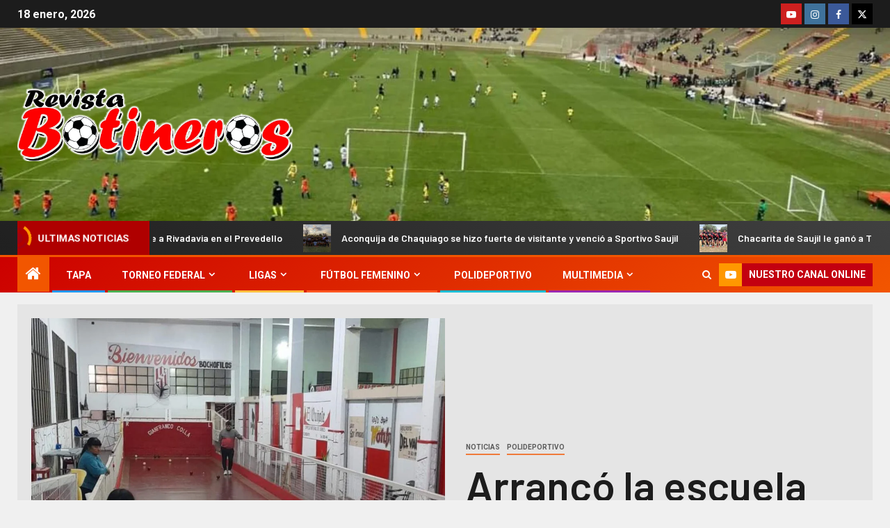

--- FILE ---
content_type: text/html; charset=UTF-8
request_url: https://revistabotineros.com/noticias/arranco-la-escuela-de-bochas-de-villa-cubas/
body_size: 26313
content:
    <!doctype html>
<html lang="es">
    <head>
        <meta charset="UTF-8">
        <meta name="viewport" content="width=device-width, initial-scale=1">
        <link rel="profile" href="http://gmpg.org/xfn/11">

        <title>Arrancó la escuela de Bochas de Villa Cubas &#8211; Botineros</title>
<meta name='robots' content='max-image-preview:large' />

<!-- Open Graph Meta Tags generated by Blog2Social 873 - https://www.blog2social.com -->
<meta property="og:title" content="Arrancó la escuela de Bochas de Villa Cubas"/>
<meta property="og:description" content="En el Club Sportivo Villa Cubas hay una interesante propuesta y es que la Subcomisión de Bochas de la institución abrió su escuela de Bochas.  Las clases y"/>
<meta property="og:url" content="/noticias/arranco-la-escuela-de-bochas-de-villa-cubas/"/>
<meta property="og:image" content="https://revistabotineros.com/wp-content/uploads/2022/05/IMG-20220503-WA0082.jpg"/>
<meta property="og:image:width" content="1028" />
<meta property="og:image:height" content="1093" />
<meta property="og:type" content="article"/>
<meta property="og:article:published_time" content="2022-05-04 19:00:59"/>
<meta property="og:article:modified_time" content="2022-05-04 19:00:59"/>
<!-- Open Graph Meta Tags generated by Blog2Social 873 - https://www.blog2social.com -->

<!-- Twitter Card generated by Blog2Social 873 - https://www.blog2social.com -->
<meta name="twitter:card" content="summary">
<meta name="twitter:title" content="Arrancó la escuela de Bochas de Villa Cubas"/>
<meta name="twitter:description" content="En el Club Sportivo Villa Cubas hay una interesante propuesta y es que la Subcomisión de Bochas de la institución abrió su escuela de Bochas.  Las clases y"/>
<meta name="twitter:image" content="https://revistabotineros.com/wp-content/uploads/2022/05/IMG-20220503-WA0082.jpg"/>
<!-- Twitter Card generated by Blog2Social 873 - https://www.blog2social.com -->
<meta name="author" content="c1541387"/>
<link rel='dns-prefetch' href='//fonts.googleapis.com' />
<link rel="alternate" type="application/rss+xml" title="Botineros &raquo; Feed" href="https://revistabotineros.com/feed/" />
<link rel="alternate" type="application/rss+xml" title="Botineros &raquo; Feed de los comentarios" href="https://revistabotineros.com/comments/feed/" />
<link rel="alternate" title="oEmbed (JSON)" type="application/json+oembed" href="https://revistabotineros.com/wp-json/oembed/1.0/embed?url=https%3A%2F%2Frevistabotineros.com%2Fnoticias%2Farranco-la-escuela-de-bochas-de-villa-cubas%2F" />
<link rel="alternate" title="oEmbed (XML)" type="text/xml+oembed" href="https://revistabotineros.com/wp-json/oembed/1.0/embed?url=https%3A%2F%2Frevistabotineros.com%2Fnoticias%2Farranco-la-escuela-de-bochas-de-villa-cubas%2F&#038;format=xml" />
<style id='wp-img-auto-sizes-contain-inline-css' type='text/css'>
img:is([sizes=auto i],[sizes^="auto," i]){contain-intrinsic-size:3000px 1500px}
/*# sourceURL=wp-img-auto-sizes-contain-inline-css */
</style>

<style id='wp-emoji-styles-inline-css' type='text/css'>

	img.wp-smiley, img.emoji {
		display: inline !important;
		border: none !important;
		box-shadow: none !important;
		height: 1em !important;
		width: 1em !important;
		margin: 0 0.07em !important;
		vertical-align: -0.1em !important;
		background: none !important;
		padding: 0 !important;
	}
/*# sourceURL=wp-emoji-styles-inline-css */
</style>
<link rel='stylesheet' id='wp-block-library-css' href='https://revistabotineros.com/wp-includes/css/dist/block-library/style.min.css?ver=6.9' type='text/css' media='all' />
<style id='wp-block-library-theme-inline-css' type='text/css'>
.wp-block-audio :where(figcaption){color:#555;font-size:13px;text-align:center}.is-dark-theme .wp-block-audio :where(figcaption){color:#ffffffa6}.wp-block-audio{margin:0 0 1em}.wp-block-code{border:1px solid #ccc;border-radius:4px;font-family:Menlo,Consolas,monaco,monospace;padding:.8em 1em}.wp-block-embed :where(figcaption){color:#555;font-size:13px;text-align:center}.is-dark-theme .wp-block-embed :where(figcaption){color:#ffffffa6}.wp-block-embed{margin:0 0 1em}.blocks-gallery-caption{color:#555;font-size:13px;text-align:center}.is-dark-theme .blocks-gallery-caption{color:#ffffffa6}:root :where(.wp-block-image figcaption){color:#555;font-size:13px;text-align:center}.is-dark-theme :root :where(.wp-block-image figcaption){color:#ffffffa6}.wp-block-image{margin:0 0 1em}.wp-block-pullquote{border-bottom:4px solid;border-top:4px solid;color:currentColor;margin-bottom:1.75em}.wp-block-pullquote :where(cite),.wp-block-pullquote :where(footer),.wp-block-pullquote__citation{color:currentColor;font-size:.8125em;font-style:normal;text-transform:uppercase}.wp-block-quote{border-left:.25em solid;margin:0 0 1.75em;padding-left:1em}.wp-block-quote cite,.wp-block-quote footer{color:currentColor;font-size:.8125em;font-style:normal;position:relative}.wp-block-quote:where(.has-text-align-right){border-left:none;border-right:.25em solid;padding-left:0;padding-right:1em}.wp-block-quote:where(.has-text-align-center){border:none;padding-left:0}.wp-block-quote.is-large,.wp-block-quote.is-style-large,.wp-block-quote:where(.is-style-plain){border:none}.wp-block-search .wp-block-search__label{font-weight:700}.wp-block-search__button{border:1px solid #ccc;padding:.375em .625em}:where(.wp-block-group.has-background){padding:1.25em 2.375em}.wp-block-separator.has-css-opacity{opacity:.4}.wp-block-separator{border:none;border-bottom:2px solid;margin-left:auto;margin-right:auto}.wp-block-separator.has-alpha-channel-opacity{opacity:1}.wp-block-separator:not(.is-style-wide):not(.is-style-dots){width:100px}.wp-block-separator.has-background:not(.is-style-dots){border-bottom:none;height:1px}.wp-block-separator.has-background:not(.is-style-wide):not(.is-style-dots){height:2px}.wp-block-table{margin:0 0 1em}.wp-block-table td,.wp-block-table th{word-break:normal}.wp-block-table :where(figcaption){color:#555;font-size:13px;text-align:center}.is-dark-theme .wp-block-table :where(figcaption){color:#ffffffa6}.wp-block-video :where(figcaption){color:#555;font-size:13px;text-align:center}.is-dark-theme .wp-block-video :where(figcaption){color:#ffffffa6}.wp-block-video{margin:0 0 1em}:root :where(.wp-block-template-part.has-background){margin-bottom:0;margin-top:0;padding:1.25em 2.375em}
/*# sourceURL=/wp-includes/css/dist/block-library/theme.min.css */
</style>
<style id='global-styles-inline-css' type='text/css'>
:root{--wp--preset--aspect-ratio--square: 1;--wp--preset--aspect-ratio--4-3: 4/3;--wp--preset--aspect-ratio--3-4: 3/4;--wp--preset--aspect-ratio--3-2: 3/2;--wp--preset--aspect-ratio--2-3: 2/3;--wp--preset--aspect-ratio--16-9: 16/9;--wp--preset--aspect-ratio--9-16: 9/16;--wp--preset--color--black: #000000;--wp--preset--color--cyan-bluish-gray: #abb8c3;--wp--preset--color--white: #ffffff;--wp--preset--color--pale-pink: #f78da7;--wp--preset--color--vivid-red: #cf2e2e;--wp--preset--color--luminous-vivid-orange: #ff6900;--wp--preset--color--luminous-vivid-amber: #fcb900;--wp--preset--color--light-green-cyan: #7bdcb5;--wp--preset--color--vivid-green-cyan: #00d084;--wp--preset--color--pale-cyan-blue: #8ed1fc;--wp--preset--color--vivid-cyan-blue: #0693e3;--wp--preset--color--vivid-purple: #9b51e0;--wp--preset--gradient--vivid-cyan-blue-to-vivid-purple: linear-gradient(135deg,rgb(6,147,227) 0%,rgb(155,81,224) 100%);--wp--preset--gradient--light-green-cyan-to-vivid-green-cyan: linear-gradient(135deg,rgb(122,220,180) 0%,rgb(0,208,130) 100%);--wp--preset--gradient--luminous-vivid-amber-to-luminous-vivid-orange: linear-gradient(135deg,rgb(252,185,0) 0%,rgb(255,105,0) 100%);--wp--preset--gradient--luminous-vivid-orange-to-vivid-red: linear-gradient(135deg,rgb(255,105,0) 0%,rgb(207,46,46) 100%);--wp--preset--gradient--very-light-gray-to-cyan-bluish-gray: linear-gradient(135deg,rgb(238,238,238) 0%,rgb(169,184,195) 100%);--wp--preset--gradient--cool-to-warm-spectrum: linear-gradient(135deg,rgb(74,234,220) 0%,rgb(151,120,209) 20%,rgb(207,42,186) 40%,rgb(238,44,130) 60%,rgb(251,105,98) 80%,rgb(254,248,76) 100%);--wp--preset--gradient--blush-light-purple: linear-gradient(135deg,rgb(255,206,236) 0%,rgb(152,150,240) 100%);--wp--preset--gradient--blush-bordeaux: linear-gradient(135deg,rgb(254,205,165) 0%,rgb(254,45,45) 50%,rgb(107,0,62) 100%);--wp--preset--gradient--luminous-dusk: linear-gradient(135deg,rgb(255,203,112) 0%,rgb(199,81,192) 50%,rgb(65,88,208) 100%);--wp--preset--gradient--pale-ocean: linear-gradient(135deg,rgb(255,245,203) 0%,rgb(182,227,212) 50%,rgb(51,167,181) 100%);--wp--preset--gradient--electric-grass: linear-gradient(135deg,rgb(202,248,128) 0%,rgb(113,206,126) 100%);--wp--preset--gradient--midnight: linear-gradient(135deg,rgb(2,3,129) 0%,rgb(40,116,252) 100%);--wp--preset--font-size--small: 13px;--wp--preset--font-size--medium: 20px;--wp--preset--font-size--large: 36px;--wp--preset--font-size--x-large: 42px;--wp--preset--spacing--20: 0.44rem;--wp--preset--spacing--30: 0.67rem;--wp--preset--spacing--40: 1rem;--wp--preset--spacing--50: 1.5rem;--wp--preset--spacing--60: 2.25rem;--wp--preset--spacing--70: 3.38rem;--wp--preset--spacing--80: 5.06rem;--wp--preset--shadow--natural: 6px 6px 9px rgba(0, 0, 0, 0.2);--wp--preset--shadow--deep: 12px 12px 50px rgba(0, 0, 0, 0.4);--wp--preset--shadow--sharp: 6px 6px 0px rgba(0, 0, 0, 0.2);--wp--preset--shadow--outlined: 6px 6px 0px -3px rgb(255, 255, 255), 6px 6px rgb(0, 0, 0);--wp--preset--shadow--crisp: 6px 6px 0px rgb(0, 0, 0);}:root { --wp--style--global--content-size: 805px;--wp--style--global--wide-size: 1500px; }:where(body) { margin: 0; }.wp-site-blocks > .alignleft { float: left; margin-right: 2em; }.wp-site-blocks > .alignright { float: right; margin-left: 2em; }.wp-site-blocks > .aligncenter { justify-content: center; margin-left: auto; margin-right: auto; }:where(.wp-site-blocks) > * { margin-block-start: 24px; margin-block-end: 0; }:where(.wp-site-blocks) > :first-child { margin-block-start: 0; }:where(.wp-site-blocks) > :last-child { margin-block-end: 0; }:root { --wp--style--block-gap: 24px; }:root :where(.is-layout-flow) > :first-child{margin-block-start: 0;}:root :where(.is-layout-flow) > :last-child{margin-block-end: 0;}:root :where(.is-layout-flow) > *{margin-block-start: 24px;margin-block-end: 0;}:root :where(.is-layout-constrained) > :first-child{margin-block-start: 0;}:root :where(.is-layout-constrained) > :last-child{margin-block-end: 0;}:root :where(.is-layout-constrained) > *{margin-block-start: 24px;margin-block-end: 0;}:root :where(.is-layout-flex){gap: 24px;}:root :where(.is-layout-grid){gap: 24px;}.is-layout-flow > .alignleft{float: left;margin-inline-start: 0;margin-inline-end: 2em;}.is-layout-flow > .alignright{float: right;margin-inline-start: 2em;margin-inline-end: 0;}.is-layout-flow > .aligncenter{margin-left: auto !important;margin-right: auto !important;}.is-layout-constrained > .alignleft{float: left;margin-inline-start: 0;margin-inline-end: 2em;}.is-layout-constrained > .alignright{float: right;margin-inline-start: 2em;margin-inline-end: 0;}.is-layout-constrained > .aligncenter{margin-left: auto !important;margin-right: auto !important;}.is-layout-constrained > :where(:not(.alignleft):not(.alignright):not(.alignfull)){max-width: var(--wp--style--global--content-size);margin-left: auto !important;margin-right: auto !important;}.is-layout-constrained > .alignwide{max-width: var(--wp--style--global--wide-size);}body .is-layout-flex{display: flex;}.is-layout-flex{flex-wrap: wrap;align-items: center;}.is-layout-flex > :is(*, div){margin: 0;}body .is-layout-grid{display: grid;}.is-layout-grid > :is(*, div){margin: 0;}body{padding-top: 0px;padding-right: 0px;padding-bottom: 0px;padding-left: 0px;}a:where(:not(.wp-element-button)){text-decoration: none;}:root :where(.wp-element-button, .wp-block-button__link){background-color: #32373c;border-width: 0;color: #fff;font-family: inherit;font-size: inherit;font-style: inherit;font-weight: inherit;letter-spacing: inherit;line-height: inherit;padding-top: calc(0.667em + 2px);padding-right: calc(1.333em + 2px);padding-bottom: calc(0.667em + 2px);padding-left: calc(1.333em + 2px);text-decoration: none;text-transform: inherit;}.has-black-color{color: var(--wp--preset--color--black) !important;}.has-cyan-bluish-gray-color{color: var(--wp--preset--color--cyan-bluish-gray) !important;}.has-white-color{color: var(--wp--preset--color--white) !important;}.has-pale-pink-color{color: var(--wp--preset--color--pale-pink) !important;}.has-vivid-red-color{color: var(--wp--preset--color--vivid-red) !important;}.has-luminous-vivid-orange-color{color: var(--wp--preset--color--luminous-vivid-orange) !important;}.has-luminous-vivid-amber-color{color: var(--wp--preset--color--luminous-vivid-amber) !important;}.has-light-green-cyan-color{color: var(--wp--preset--color--light-green-cyan) !important;}.has-vivid-green-cyan-color{color: var(--wp--preset--color--vivid-green-cyan) !important;}.has-pale-cyan-blue-color{color: var(--wp--preset--color--pale-cyan-blue) !important;}.has-vivid-cyan-blue-color{color: var(--wp--preset--color--vivid-cyan-blue) !important;}.has-vivid-purple-color{color: var(--wp--preset--color--vivid-purple) !important;}.has-black-background-color{background-color: var(--wp--preset--color--black) !important;}.has-cyan-bluish-gray-background-color{background-color: var(--wp--preset--color--cyan-bluish-gray) !important;}.has-white-background-color{background-color: var(--wp--preset--color--white) !important;}.has-pale-pink-background-color{background-color: var(--wp--preset--color--pale-pink) !important;}.has-vivid-red-background-color{background-color: var(--wp--preset--color--vivid-red) !important;}.has-luminous-vivid-orange-background-color{background-color: var(--wp--preset--color--luminous-vivid-orange) !important;}.has-luminous-vivid-amber-background-color{background-color: var(--wp--preset--color--luminous-vivid-amber) !important;}.has-light-green-cyan-background-color{background-color: var(--wp--preset--color--light-green-cyan) !important;}.has-vivid-green-cyan-background-color{background-color: var(--wp--preset--color--vivid-green-cyan) !important;}.has-pale-cyan-blue-background-color{background-color: var(--wp--preset--color--pale-cyan-blue) !important;}.has-vivid-cyan-blue-background-color{background-color: var(--wp--preset--color--vivid-cyan-blue) !important;}.has-vivid-purple-background-color{background-color: var(--wp--preset--color--vivid-purple) !important;}.has-black-border-color{border-color: var(--wp--preset--color--black) !important;}.has-cyan-bluish-gray-border-color{border-color: var(--wp--preset--color--cyan-bluish-gray) !important;}.has-white-border-color{border-color: var(--wp--preset--color--white) !important;}.has-pale-pink-border-color{border-color: var(--wp--preset--color--pale-pink) !important;}.has-vivid-red-border-color{border-color: var(--wp--preset--color--vivid-red) !important;}.has-luminous-vivid-orange-border-color{border-color: var(--wp--preset--color--luminous-vivid-orange) !important;}.has-luminous-vivid-amber-border-color{border-color: var(--wp--preset--color--luminous-vivid-amber) !important;}.has-light-green-cyan-border-color{border-color: var(--wp--preset--color--light-green-cyan) !important;}.has-vivid-green-cyan-border-color{border-color: var(--wp--preset--color--vivid-green-cyan) !important;}.has-pale-cyan-blue-border-color{border-color: var(--wp--preset--color--pale-cyan-blue) !important;}.has-vivid-cyan-blue-border-color{border-color: var(--wp--preset--color--vivid-cyan-blue) !important;}.has-vivid-purple-border-color{border-color: var(--wp--preset--color--vivid-purple) !important;}.has-vivid-cyan-blue-to-vivid-purple-gradient-background{background: var(--wp--preset--gradient--vivid-cyan-blue-to-vivid-purple) !important;}.has-light-green-cyan-to-vivid-green-cyan-gradient-background{background: var(--wp--preset--gradient--light-green-cyan-to-vivid-green-cyan) !important;}.has-luminous-vivid-amber-to-luminous-vivid-orange-gradient-background{background: var(--wp--preset--gradient--luminous-vivid-amber-to-luminous-vivid-orange) !important;}.has-luminous-vivid-orange-to-vivid-red-gradient-background{background: var(--wp--preset--gradient--luminous-vivid-orange-to-vivid-red) !important;}.has-very-light-gray-to-cyan-bluish-gray-gradient-background{background: var(--wp--preset--gradient--very-light-gray-to-cyan-bluish-gray) !important;}.has-cool-to-warm-spectrum-gradient-background{background: var(--wp--preset--gradient--cool-to-warm-spectrum) !important;}.has-blush-light-purple-gradient-background{background: var(--wp--preset--gradient--blush-light-purple) !important;}.has-blush-bordeaux-gradient-background{background: var(--wp--preset--gradient--blush-bordeaux) !important;}.has-luminous-dusk-gradient-background{background: var(--wp--preset--gradient--luminous-dusk) !important;}.has-pale-ocean-gradient-background{background: var(--wp--preset--gradient--pale-ocean) !important;}.has-electric-grass-gradient-background{background: var(--wp--preset--gradient--electric-grass) !important;}.has-midnight-gradient-background{background: var(--wp--preset--gradient--midnight) !important;}.has-small-font-size{font-size: var(--wp--preset--font-size--small) !important;}.has-medium-font-size{font-size: var(--wp--preset--font-size--medium) !important;}.has-large-font-size{font-size: var(--wp--preset--font-size--large) !important;}.has-x-large-font-size{font-size: var(--wp--preset--font-size--x-large) !important;}
:root :where(.wp-block-pullquote){font-size: 1.5em;line-height: 1.6;}
/*# sourceURL=global-styles-inline-css */
</style>
<link rel='stylesheet' id='aft-icons-css' href='https://revistabotineros.com/wp-content/themes/newsever-pro/assets/icons/style.css?ver=6.9' type='text/css' media='all' />
<link rel='stylesheet' id='bootstrap-css' href='https://revistabotineros.com/wp-content/themes/newsever-pro/assets/bootstrap/css/bootstrap.min.css?ver=6.9' type='text/css' media='all' />
<link rel='stylesheet' id='slick-css-css' href='https://revistabotineros.com/wp-content/themes/newsever-pro/assets/slick/css/slick.min.css?ver=6.9' type='text/css' media='all' />
<link rel='stylesheet' id='sidr-css' href='https://revistabotineros.com/wp-content/themes/newsever-pro/assets/sidr/css/jquery.sidr.dark.css?ver=6.9' type='text/css' media='all' />
<link rel='stylesheet' id='magnific-popup-css' href='https://revistabotineros.com/wp-content/themes/newsever-pro/assets/magnific-popup/magnific-popup.css?ver=6.9' type='text/css' media='all' />
<link rel='stylesheet' id='newsever-google-fonts-css' href='https://fonts.googleapis.com/css?family=Roboto:100,300,400,500,700|Barlow:ital,wght@0,400;0,500;0,600;0,700;0,800;0,900;1,300;1,400;1,500;1,600;1,700;1,800|Barlow%20Semi%20Condensed:ital,wght@0,300;0,400;0,500;0,600;0,700;1,300;1,400;1,500;1,600;1,700&#038;subset=latin,latin-ext' type='text/css' media='all' />
<link rel='stylesheet' id='newsever-style-css' href='https://revistabotineros.com/wp-content/themes/newsever-pro/style.css?ver=3.6.3' type='text/css' media='all' />
<style id='newsever-style-inline-css' type='text/css'>


                body a,
        body a:visited{
        color: #404040        }
    
                body.aft-default-mode .entry-content .wp-block-group ul.wp-block-archives li a, 
        body.aft-default-mode .entry-content .wp-block-group ul.wp-block-categories li a, 
        body.aft-default-mode .entry-content .wp-block-group ul.wp-block-categories__list li a,
        body.aft-default-mode .entry-content .wp-block-group .wp-block-latest-posts.wp-block-latest-posts__list li a,
        body.aft-default-mode .entry-content .wp-block-latest-comments li.wp-block-latest-comments__comment a:not(has-text-color),
        body.aft-default-mode .wp-block-group ul.wp-block-archives li a, 
        body.aft-default-mode .wp-block-group ul.wp-block-categories li a, 
        body.aft-default-mode .wp-block-group ul.wp-block-categories__list li a,
        body.aft-default-mode .wp-block-group .wp-block-latest-posts.wp-block-latest-posts__list li a,
        body.aft-default-mode .wp-block-latest-comments li a,
        body.aft-default-mode .site-footer .aft-widget-background-dim .header-after1 span,
        body.aft-default-mode .site-footer .aft-widget-background-dim .widget-title span,
        body.aft-default-mode .site-footer .aft-widget-background-dim .color-pad .read-title h4 a,
        body.aft-default-mode .site-footer .aft-widget-background-dim .color-pad .entry-meta span a,
        body.aft-default-mode .site-footer .aft-widget-background-dim .color-pad .entry-meta span,
        body.aft-default-mode .site-footer .aft-widget-background-dim .color-pad,
        body.aft-default-mode blockquote:before,
        body.aft-default-mode .newsever-pagination .nav-links .page-numbers,
        body.aft-default-mode.single-post .entry-content-wrap.read-single .post-meta-detail .min-read,
        body.aft-default-mode .main-navigation ul.children li a,
        body.aft-default-mode .main-navigation ul .sub-menu li a,
        body.aft-default-mode .read-details .entry-meta span a,
        body.aft-default-mode .read-details .entry-meta span,
        body.aft-default-mode h4.af-author-display-name,
        body.aft-default-mode #wp-calendar caption,
        body.aft-default-mode.single-post .post-meta-share-wrapper .post-meta-detail .min-read,
        body.aft-default-mode ul.trail-items li a,
        body.aft-default-mode {
        color: #4a4a4a;
        }


    
                body.aft-light-mode .is-style-fill a.wp-block-button__link:not(.has-text-color), 
        body.aft-dark-mode .is-style-fill a.wp-block-button__link:not(.has-text-color), 
        body.aft-default-mode .is-style-fill a.wp-block-button__link:not(.has-text-color),
        body.aft-dark-mode input[type="submit"],
        body .aft-home-icon a,
        body .entry-header-details .af-post-format i:after,
        body.aft-default-mode .newsever-pagination .nav-links .page-numbers.current,
        body #scroll-up,
        body  input[type="reset"],
        body  input[type="submit"],
        body  input[type="button"],
        .wp-block-search__button,
        body.aft-dark-mode button, 
        body.aft-dark-mode input[type="button"], 
        body.aft-dark-mode input[type="reset"], 
        body.aft-dark-mode input[type="submit"],
        body .inner-suscribe input[type=submit],
        body .wp-block-search__label::after,
        body .wp-block-group .wp-block-heading::after,
        body  .widget-title .header-after::before,
        body.aft-default-mode .inner-suscribe input[type=submit],
        body  .af-trending-news-part .trending-post-items,
        body  .trending-posts-vertical .trending-post-items,
        body .newsever_tabbed_posts_widget .nav-tabs > li.active > a:hover,
        body .newsever_tabbed_posts_widget .nav-tabs > li.active > a,
        body  .aft-main-banner-section .aft-trending-latest-popular .nav-tabs>li.active,
        body .header-style1 .header-right-part > div.custom-menu-link > a,
        body .aft-popular-taxonomies-lists ul li a span.tag-count,
        body .aft-widget-background-secondary-background.widget:not(.solid-border):not(.dashed-border) .widget-block,
        body .aft-home-icon {
        background-color: #f25600;
        }

        body.aft-light-mode .is-style-outline a.wp-block-button__link:not(.has-text-color), 
        body.aft-dark-mode .is-style-outline a.wp-block-button__link:not(.has-text-color), 
        body.aft-default-mode .is-style-outline a.wp-block-button__link:not(.has-text-color),
        body.aft-default-mode .author-links a,
        body.aft-default-mode .entry-content > ul a,
        body.aft-default-mode .entry-content > ol a,
        body.aft-default-mode .entry-content > p a,
        .aft-default-mode .entry-content > [class*="wp-block-"] a:not(.has-text-color),
        body.aft-default-mode  .sticky .read-title h4 a:before {
        color: #f25600;
        }

        body .spinnerhalf::after{
        border-top-color:  #f25600;
        border-left-color: #f25600;
        }

        body .post-excerpt {
        border-left-color: #f25600;
        }

        body .widget-title .header-after::before,
        body .newsever_tabbed_posts_widget .nav-tabs > li.active > a:hover,
        body .newsever_tabbed_posts_widget .nav-tabs > li.active > a,
        body.aft-dark-mode .read-img .min-read-post-comment:after,
        body.aft-default-mode .read-img .min-read-post-comment:after{
        border-top-color: #f25600;
        }

        body .af-fancy-spinner .af-ring:nth-child(1){
        border-right-color: #f25600;
        }

        body.aft-light-mode .is-style-outline a.wp-block-button__link:not(.has-text-color), 
        body.aft-dark-mode .is-style-outline a.wp-block-button__link:not(.has-text-color), 
        body.aft-default-mode .is-style-outline a.wp-block-button__link:not(.has-text-color),
        body.aft-light-mode .aft-widget-background-secondary-background.widget.dashed-border .widget-block,
        body.aft-light-mode .aft-widget-background-secondary-background.widget.solid-border .widget-block,
        body.aft-dark-mode .aft-widget-background-secondary-background.widget.dashed-border .widget-block,
        body.aft-default-mode .aft-widget-background-secondary-background.widget.dashed-border .widget-block,
        body.aft-dark-mode .aft-widget-background-secondary-background.widget.solid-border .widget-block,
        body.aft-default-mode .aft-widget-background-secondary-background.widget.solid-border .widget-block,
        .af-banner-slider-thumbnail.vertical .slick-current .read-single,
        body.aft-default-mode .newsever-pagination .nav-links .page-numbers,
        body .af-sp-wave:after,
        body .bottom-bar{
        border-color: #f25600;
        }
        body.rtl .af-banner-slider-thumbnail.vertical .slick-current .read-single {
        border-color: #f25600 !important;
        }


    
                body.aft-light-mode .is-style-fill a.wp-block-button__link:not(.has-text-color), 
        body.aft-dark-mode .is-style-fill a.wp-block-button__link:not(.has-text-color), 
        body.aft-default-mode .is-style-fill a.wp-block-button__link:not(.has-text-color),
        body .banner-carousel-slider .read-single .read-details .entry-meta span a,
        body .banner-carousel-slider .read-single .read-details .entry-meta span,
        body .banner-carousel-slider .read-single .read-details .read-title h4 a,
        body .banner-carousel-slider .read-single .read-details,
        body.single-post span.min-read-post-format .af-post-format i,
        body.single-post:not(.aft-single-full-header) .entry-header span.min-read-post-format .af-post-format i,
        body.aft-default-mode .newsever-pagination .nav-links .page-numbers.current,
        body.aft-light-mode .aft-widget-background-secondary-background.newsever_tabbed_posts_widget:not(.solid-border):not(.dashed-border) .nav-tabs > li.active > a:hover,
        body.aft-light-mode .aft-widget-background-secondary-background.newsever_tabbed_posts_widget:not(.solid-border):not(.dashed-border) .nav-tabs > li > a,
        body.aft-default-mode .aft-widget-background-secondary-background.widget:not(.solid-border):not(.dashed-border) h4.af-author-display-name,
        body.aft-light-mode .aft-widget-background-secondary-background.widget:not(.solid-border):not(.dashed-border) h4.af-author-display-name,
        body .aft-widget-background-secondary-background:not(.solid-border):not(.dashed-border) .trending-posts-vertical .trending-no,
        body .aft-widget-background-secondary-background.widget:not(.solid-border):not(.dashed-border),
        body .aft-widget-background-secondary-background.widget:not(.solid-border):not(.dashed-border) .entry-meta span,
        body .aft-widget-background-secondary-background.widget:not(.solid-border):not(.dashed-border) .entry-meta span a,
        body .aft-widget-background-secondary-background:not(.solid-border):not(.dashed-border) .read-title h4 a,
        body .aft-widget-background-secondary-background.widget:not(.solid-border):not(.dashed-border) .widget-block,
        body .aft-popular-taxonomies-lists ul li a span.tag-count,
        body .header-style1 .header-right-part > div.custom-menu-link > a,
        body .trending-posts-vertical .trending-post-items,
        body .af-trending-news-part .trending-post-items,
        body .trending-posts-vertical .trending-no,
        body .widget-title .header-after::before,
        body .newsever_tabbed_posts_widget .nav-tabs > li.active > a:hover,
        body .newsever_tabbed_posts_widget .nav-tabs > li.active > a,
        body.aft-default-mode .newsever-pagination .nav-links .page-numbers.current,
        body #scroll-up,
        body input[type="reset"],
        body input[type="submit"],
        body input[type="button"],
        body.aft-light-mode .aft-home-icon a,
        .wp-block-search__button,
        .wp-block-search__button svg,
        body.aft-dark-mode button, 
        body.aft-dark-mode input[type="button"], 
        body.aft-dark-mode input[type="reset"], 
        body.aft-dark-mode input[type="submit"],
        body .inner-suscribe input[type=submit],
        body.aft-default-mode .aft-main-banner-section .aft-trending-latest-popular .nav-tabs>li.active,
        body .aft-home-icon a,
        body .aft-home-icon a:visited
        {
        color: #ffffff;
        }

        body.aft-light-mode .aft-widget-background-secondary-background.widget:not(.solid-border):not(.dashed-border) .widget-block a.newsever-categories,
        body.aft-dark-mode .aft-widget-background-secondary-background.widget:not(.solid-border):not(.dashed-border) .widget-block a.newsever-categories,
        body.aft-default-mode .aft-widget-background-secondary-background.widget:not(.solid-border):not(.dashed-border) .widget-block a.newsever-categories {
        border-color: #ffffff;
        }

        body.aft-light-mode .site-footer .aft-widget-background-secondary-background:not(.solid-border):not(.dashed-border) .read-details:not(.af-category-inside-img) a.newsever-categories ,
        body.aft-dark-mode .site-footer .aft-widget-background-secondary-background:not(.solid-border):not(.dashed-border) .read-details:not(.af-category-inside-img) a.newsever-categories ,
        body.aft-default-mode .site-footer .aft-widget-background-secondary-background:not(.solid-border):not(.dashed-border) .read-details:not(.af-category-inside-img) a.newsever-categories ,
        body.aft-light-mode .aft-widget-background-secondary-background:not(.solid-border):not(.dashed-border) .read-details:not(.af-category-inside-img) a.newsever-categories ,
        body.aft-dark-mode .aft-widget-background-secondary-background:not(.solid-border):not(.dashed-border) .read-details:not(.af-category-inside-img) a.newsever-categories ,
        body.aft-default-mode .aft-widget-background-secondary-background:not(.solid-border):not(.dashed-border) .read-details:not(.af-category-inside-img) a.newsever-categories {
        color: #ffffff ;
        }

    
        
        body.aft-default-mode .color-pad .read-title h4 a,
        <!-- body.aft-light-mode .color-pad .read-title h4 a, -->
        body.aft-default-mode #sidr .widget > ul > li a,
        body.aft-default-mode .sidebar-area .widget > ul > li a
        {
        color: #1c1c1c;
        }
    

                body.aft-default-mode .af-container-block-wrapper{
        background-color: #e5e5e5;
        }
    
        
        body.aft-default-mode .banner-exclusive-posts-wrapper,
        body.aft-default-mode .aft-main-banner-section,
        body.aft-default-mode #tertiary

        {

        background: #202020;
        background-image: -moz-linear-gradient(45deg, #202020, #404040);
        background-image: -o-linear-gradient(45deg, #202020, #404040);
        background-image: -webkit-linear-gradient(45deg, #202020, #404040);
        background-image: linear-gradient(45deg, #202020, #404040);

        }
    
        

        body.aft-default-mode .main-banner-widget-wrapper .read-details .entry-meta span a,
        body.aft-default-mode .main-banner-widget-wrapper .read-details .entry-meta span,

        body.aft-default-mode .main-banner-widget-wrapper .entry-meta a,
        body.aft-default-mode .main-banner-widget-wrapper .entry-meta a:visited,
        body.aft-default-mode .main-banner-widget-wrapper .read-title h4 a,
        body.aft-default-mode .main-banner-widget-wrapper .color-pad .read-title h4 a,
        body.aft-default-mode .main-banner-widget-wrapper .read-details .entry-meta span,


        body.aft-default-mode .exclusive-posts .marquee a,
        body.aft-default-mode .af-trending-news-part .entry-meta span,
        body.aft-default-mode .af-trending-news-part .entry-meta span a,
        body.aft-default-mode .af-trending-news-part .read-title h4 a,
        body.aft-default-mode .banner-carousel-slider .read-single .read-details .read-title h4 a,
        body.aft-default-mode .banner-carousel-slider .read-single .read-details,
        body.aft-default-mode .banner-carousel-slider .read-single .read-details .read-categories:not(.af-category-inside-img) .entry-meta span a,
        body.aft-default-mode .banner-carousel-slider .read-single .read-details .read-categories:not(.af-category-inside-img) .entry-meta span,
        body.aft-default-mode .aft-main-banner-wrapper .read-single.color-pad .cat-links li a,
        body.aft-default-mode .main-banner-widget-wrapper .cat-links li a,
        body.aft-default-mode #tertiary .read-categories:not(.af-category-inside-img) .cat-links li a,

        body.aft-default-mode .banner-carousel-slider.title-under-image .read-single .read-title h4 a,
        body.aft-default-mode .aft-main-banner-section .widget-title,
        body.aft-default-mode .aft-main-banner-section  .header-after1,

        body.aft-default-mode #tertiary .aft-widget-background-secondary-background.solid-border.newsever_tabbed_posts_widget .nav-tabs > li.active > a:hover,
        body.aft-default-mode #tertiary .aft-widget-background-secondary-background.solid-border.newsever_tabbed_posts_widget .nav-tabs > li > a,
        body.aft-default-mode #tertiary .aft-widget-background-secondary-background.solid-border .trending-posts-vertical .trending-no,
        body.aft-default-mode #tertiary .widget-area.color-pad .aft-widget-background-secondary-background.solid-border.widget,
        body.aft-default-mode #tertiary .widget-area.color-pad .aft-widget-background-secondary-background.solid-border.widget .entry-meta span,
        body.aft-default-mode #tertiary .widget-area.color-pad .aft-widget-background-secondary-background.solid-border.widget .entry-meta span a,
        body.aft-default-mode #tertiary .aft-widget-background-secondary-background.solid-border .read-title h4 a,
        body.aft-default-mode #tertiary .aft-widget-background-secondary-background.solid-border h4.af-author-display-name,


        body.aft-default-mode #tertiary .aft-widget-background-secondary-background.dashed-border.newsever_tabbed_posts_widget .nav-tabs > li.active > a:hover,
        body.aft-default-mode #tertiary .aft-widget-background-secondary-background.dashed-border.newsever_tabbed_posts_widget .nav-tabs > li > a,
        body.aft-default-mode #tertiary .aft-widget-background-secondary-background.dashed-border .trending-posts-vertical .trending-no,
        body.aft-default-mode #tertiary .widget-area.color-pad .aft-widget-background-secondary-background.dashed-border.widget,
        body.aft-default-mode #tertiary .widget-area.color-pad .aft-widget-background-secondary-background.dashed-border.widget .entry-meta span,
        body.aft-default-mode #tertiary .widget-area.color-pad .aft-widget-background-secondary-background.dashed-border.widget .entry-meta span a,
        body.aft-default-mode #tertiary .aft-widget-background-secondary-background.dashed-border .read-title h4 a,
        body.aft-default-mode #tertiary .aft-widget-background-secondary-background.dashed-border h4.af-author-display-name,

        body.aft-default-mode #tertiary .aft-widget-background-dark.solid-border.newsever_tabbed_posts_widget .nav-tabs > li.active > a:hover,
        body.aft-default-mode #tertiary .aft-widget-background-dark.solid-border.newsever_tabbed_posts_widget .nav-tabs > li > a,
        body.aft-default-mode #tertiary .aft-widget-background-dark.solid-border .trending-posts-vertical .trending-no,
        body.aft-default-mode #tertiary .widget-area.color-pad .aft-widget-background-dark.solid-border.widget,
        body.aft-default-mode #tertiary .widget-area.color-pad .aft-widget-background-dark.solid-border.widget .entry-meta span,
        body.aft-default-mode #tertiary .widget-area.color-pad .aft-widget-background-dark.solid-border.widget .entry-meta span a,
        body.aft-default-mode #tertiary .aft-widget-background-dark.solid-border .read-title h4 a,
        body.aft-default-mode #tertiary .aft-widget-background-dark.solid-border h4.af-author-display-name,

        body.aft-default-mode .banner-carousel-slider .read-single .read-details .entry-meta span a,
        body.aft-default-mode .banner-carousel-slider .read-single .read-details .entry-meta span,
        body.aft-default-mode .banner-carousel-slider .read-single .read-details .read-title h4 a,
        body.aft-default-mode .banner-carousel-slider .read-single .read-details,


        body.aft-default-mode #tertiary .aft-widget-background-dark.dashed-border.newsever_tabbed_posts_widget .nav-tabs > li.active > a:hover,
        body.aft-default-mode #tertiary .aft-widget-background-dark.dashed-border.newsever_tabbed_posts_widget .nav-tabs > li > a,
        body.aft-default-mode #tertiary .aft-widget-background-dark.dashed-border .trending-posts-vertical .trending-no,
        body.aft-default-mode #tertiary .widget-area.color-pad .aft-widget-background-dark.dashed-border.widget,
        body.aft-default-mode #tertiary .widget-area.color-pad .aft-widget-background-dark.dashed-border.widget .entry-meta span,
        body.aft-default-mode #tertiary .widget-area.color-pad .aft-widget-background-dark.dashed-border.widget .entry-meta span a,
        body.aft-default-mode #tertiary .aft-widget-background-dark.dashed-border .read-title h4 a,
        body.aft-default-mode #tertiary .aft-widget-background-dark.dashed-border h4.af-author-display-name,


        body.aft-default-mode #tertiary .aft-widget-background-dim.newsever_tabbed_posts_widget .nav-tabs > li.active > a:hover,
        body.aft-default-mode #tertiary .aft-widget-background-dim.newsever_tabbed_posts_widget .nav-tabs > li > a,
        body.aft-default-mode #tertiary .aft-widget-background-dim .trending-posts-vertical .trending-no,
        body.aft-default-mode #tertiary .widget-area.color-pad .aft-widget-background-dim.widget,
        body.aft-default-mode #tertiary .widget-area.color-pad .aft-widget-background-dim.widget .entry-meta span,
        body.aft-default-mode #tertiary .widget-area.color-pad .aft-widget-background-dim.widget .entry-meta span a,
        body.aft-default-mode #tertiary .aft-widget-background-dim .read-title h4 a,

        body.aft-default-mode #tertiary .aft-widget-background-default.newsever_tabbed_posts_widget .nav-tabs > li.active > a:hover,
        body.aft-default-mode #tertiary .aft-widget-background-default.newsever_tabbed_posts_widget .nav-tabs > li > a,
        body.aft-default-mode #tertiary .aft-widget-background-default .trending-posts-vertical .trending-no,
        body.aft-default-mode #tertiary .widget-area.color-pad .aft-widget-background-default.widget,
        body.aft-default-mode #tertiary .widget-area.color-pad .aft-widget-background-default.widget .entry-meta span,
        body.aft-default-mode #tertiary .widget-area.color-pad .aft-widget-background-default.widget .entry-meta span a,
        body.aft-default-mode #tertiary .aft-widget-background-dim h4.af-author-display-name,
        body.aft-default-mode #tertiary .aft-widget-background-default h4.af-author-display-name,
        body.aft-default-mode #tertiary .aft-widget-background-default .color-pad .read-title h4 a,
        body.aft-default-mode #tertiary .widget-title,
        body.aft-default-mode #tertiary .header-after1{
        color: #ffffff;
        }

        body.aft-default-mode #tertiary .widget-title span:after,
        body.aft-default-mode #tertiary .header-after1 span:after {
        background-color: #ffffff;
        }

    
                body.aft-default-mode .header-style1:not(.header-layout-centered) .top-header {
        background-color: #1c1c1c;
        }
    
                body.aft-default-mode .header-style1 .top-header .af-secondary-menu a,
        body.aft-default-mode .header-style1:not(.header-layout-centered) .top-header .date-bar-left{
        color: #ffffff;
        }
        body.aft-default-mode .header-style1:not(.header-layout-centered) .top-header .offcanvas-menu span{
        background-color: #ffffff;
        }
        body.aft-default-mode .header-style1:not(.header-layout-centered) .top-header .offcanvas:hover .offcanvas-menu span.mbtn-bot,
        body.aft-default-mode .header-style1:not(.header-layout-centered) .top-header .offcanvas:hover .offcanvas-menu span.mbtn-top,
        body.aft-default-mode .header-style1:not(.header-layout-centered) .top-header .offcanvas-menu span.mbtn-top ,
        body.aft-default-mode .header-style1:not(.header-layout-centered) .top-header .offcanvas-menu span.mbtn-bot{
        border-color: #ffffff;
        }
    
                body .main-navigation ul li a,
        body a.search-icon:visited,
        body a.search-icon:hover,
        body a.search-icon:focus,
        body a.search-icon:active,
        body a.search-icon{
        color: #ffffff;
        }
        body .ham:before,
        body .ham:after,
        body .ham{
        background-color: #ffffff;
        }


    
                body .bottom-bar {

        background: #cc0000;
        background-image: -moz-linear-gradient(140deg, #cc0000, #f25600);
        background-image: -o-linear-gradient(140deg, #cc0000, #f25600);
        background-image: -webkit-linear-gradient(140deg, #cc0000, #f25600);
        background-image: linear-gradient(140deg, #cc0000, #f25600);

        }
    

                body.aft-dark-mode .main-navigation .menu-description ,
        body.aft-light-mode .main-navigation .menu-description ,
        body.aft-default-mode .main-navigation .menu-description {
        background-color: #202020;
        }
        body.aft-dark-mode .main-navigation .menu-description:after,
        body.aft-light-mode .main-navigation .menu-description:after,
        body.aft-default-mode .main-navigation .menu-description:after{
        border-top-color: #202020;
        }
    
                body.aft-dark-mode .main-navigation .menu-description ,
        body.aft-light-mode .main-navigation .menu-description ,
        body.aft-default-mode .main-navigation .menu-description {
        color: #ffffff;

        }

    

                body.aft-default-mode .page-title,
        body.aft-default-mode h1.entry-title,
        body.aft-default-mode .widget-title, body.aft-default-mode  .header-after1 {
        color: #1c1c1c;
        }

        body.aft-default-mode .widget-title span:after,
        body.aft-default-mode .header-after1 span:after{
        background-color: #1c1c1c;
        }
    

                body.single-post.aft-single-full-header .read-details .post-meta-detail .min-read,
        body.aft-default-mode.single-post.aft-single-full-header .entry-header .read-details, body.aft-default-mode.single-post.aft-single-full-header .entry-header .entry-meta span a, body.aft-default-mode.single-post.aft-single-full-header .entry-header .entry-meta span, body.aft-default-mode.single-post.aft-single-full-header .entry-header .read-details .entry-title,
        body.aft-default-mode.single-post.aft-single-full-header .entry-header .cat-links li a, body.aft-default-mode.single-post.aft-single-full-header .entry-header .entry-meta span a, body.aft-default-mode.single-post.aft-single-full-header .entry-header .entry-meta span, body.aft-default-mode.single-post.aft-single-full-header .entry-header .read-details .entry-title,
        body.aft-default-mode .site-footer .color-pad .big-grid .read-title h4 a ,

        body.aft-default-mode .big-grid .read-details .entry-meta span,
        body.aft-default-mode .sidebar-area .widget-area.color-pad .big-grid .read-details .entry-meta span,

        body.aft-default-mode .aft-widget-background-dim .big-grid .read-details .entry-meta span ,
        body.aft-default-mode .aft-widget-background-dark .big-grid .read-details .entry-meta span ,
        body.aft-default-mode .aft-widget-background-default .big-grid .read-details .entry-meta span ,
        body.aft-default-mode .aft-widget-background-secondary-background .big-grid .read-details .entry-meta span ,

        body.aft-dark-mode .sidebar-area .widget-area.color-pad .aft-widget-background-secondary-background.widget .big-grid .entry-meta span,
        body.aft-dark-mode .sidebar-area .widget-area.color-pad .aft-widget-background-secondary-background.widget .big-grid .entry-meta span a,

        body.aft-dark-mode .sidebar-area .widget-area.color-pad .aft-widget-background-dark.widget .big-grid .entry-meta span,
        body.aft-dark-mode .sidebar-area .widget-area.color-pad .aft-widget-background-dark.widget .big-grid .entry-meta span a,
        body .banner-carousel-slider.title-over-image .read-single .read-details .entry-meta span a,
        body .banner-carousel-slider.title-over-image .read-single .read-details .entry-meta span,
        body .banner-carousel-slider.title-over-image .read-single .read-details .read-title h4 a,
        body .banner-carousel-slider.title-over-image .read-single .read-details,

        body.aft-default-mode .big-grid .read-details .entry-meta span a,
        body.aft-default-mode .sidebar-area .widget-area.color-pad .big-grid .read-details .entry-meta span a,

        body.aft-default-mode .aft-widget-background-dim .big-grid .read-details .entry-meta span a,
        body.aft-default-mode .aft-widget-background-dark .big-grid .read-details .entry-meta span a,
        body.aft-default-mode .aft-widget-background-default .big-grid .read-details .entry-meta span a,
        body.aft-default-mode .aft-widget-background-secondary-background .big-grid .read-details .entry-meta span a,
        body.aft-default-mode #tertiary .read-categories.af-category-inside-img .entry-meta span,

        body.aft-default-mode .aft-widget-background-dim .big-grid .read-title h4 a,
        body.aft-default-mode .aft-widget-background-dark .big-grid .read-title h4 a,
        body.aft-default-mode .aft-widget-background-default .big-grid .read-title h4 a,
        body.aft-default-mode .aft-widget-background-secondary-background .big-grid .read-title h4 a,
        body.aft-default-mode .banner-carousel-slider.title-over-image .read-single .read-details .read-title h4 a,
        body.aft-default-mode #tertiary .aft-widget-background-default .read-title h4 a,
        body.aft-default-mode .big-grid .read-title h4 a {
        color: #ffffff;
        }
    
                body.aft-default-mode .min-read-post-format .min-read,
        body.aft-default-mode .slide-icon.slide-next.af-slider-btn:after,
        body.aft-default-mode .slide-icon.slide-prev.af-slider-btn:after,
        body.aft-default-mode .af-post-format i
        {
        color: #202020;
        }

        body.aft-default-mode .af-post-format i:after{
        border-color: #202020;
        }
    
                body.aft-default-mode blockquote:before,
        body.aft-default-mode .alignfull:not(.wp-block-cover),
        body.aft-default-mode .alignwide,
        body.aft-default-mode .sidr{
        background-color: #ffffff;
        }
    

                body.aft-default-mode .mailchimp-block .block-title{
        color: #ffffff;
        }
    
                body.aft-default-mode .mailchimp-block{
        background-color: #404040;
        }
    
                body.aft-default-mode footer.site-footer{
        background-color: #1f2125;
        }
    
                body.aft-default-mode .site-footer .wp-block-group ul.wp-block-archives li a, 
        body.aft-default-mode .site-footer .wp-block-group ul.wp-block-categories li a, 
        body.aft-default-mode .site-footer .wp-block-group ul.wp-block-categories__list li a,
        body.aft-default-mode .site-footer .wp-block-group .wp-block-latest-posts.wp-block-latest-posts__list li a,
        body.aft-default-mode .site-footer .wp-block-latest-comments li a,
        body.aft-default-mode .site-footer .wp-block-search__label,
        body.aft-default-mode .site-footer .wp-block-group .wp-block-heading,
        body.aft-default-mode .site-footer h4.af-author-display-name,
        body.aft-default-mode .site-footer .newsever_tabbed_posts_widget .nav-tabs > li > a,
        body.aft-default-mode .site-footer .color-pad .entry-meta span a,
        body.aft-default-mode .site-footer .color-pad .entry-meta span,
        body.aft-default-mode .site-footer .color-pad .read-title h4 a,
        body.aft-default-mode .site-footer #wp-calendar caption,
        body.aft-default-mode .site-footer .header-after1 span,
        body.aft-default-mode .site-footer .widget-title span,
        body.aft-default-mode .site-footer .widget ul li,
        body.aft-default-mode .site-footer .color-pad ,
        body.aft-default-mode .site-footer .primary-footer a:not(.newsever-categories),
        body.aft-default-mode .site-footer .footer-navigation .menu li a,
        body.aft-default-mode .site-footer ,
        body.aft-default-mode footer.site-footer{
        color: #ffffff;
        }

        body.aft-default-mode .site-footer .widget-title span:after,
        body.aft-default-mode .site-footer .header-after1 span:after {
        background-color: #ffffff;
        }
    
                body.aft-default-mode .site-info{
        background-color: #000000;
        }
    
                body.aft-default-mode .site-info .color-pad a,
        body.aft-default-mode .site-info .color-pad{
        color: #ffffff;
        }
    
                .af-category-inside-img a.newsever-categories.category-color-1 {
        background-color: #f25600;
        color:#fff;
        }
        a.newsever-categories.category-color-1{
        border-color: #f25600;
        }
        .widget-title .category-color-1.header-after::before {
        background-color: #f25600;
        }
                    .af-category-inside-img a.newsever-categories.category-color-2 {
        background-color: #CC0010 ;
        color:#fff;
        }
        a.newsever-categories.category-color-2{
        border-color: #CC0010 ;
        }
        .widget-title .category-color-2.header-after::before {
        background-color: #CC0010 ;
        }
                    .af-category-inside-img a.newsever-categories.category-color-3 {
        background-color: #0486db;
        color:#fff;
        }
        a.newsever-categories.category-color-3{
        border-color: #0486db;
        }
        .widget-title .category-color-3.header-after::before {
        background-color: #0486db;
        }
                    .af-category-inside-img a.newsever-categories.category-color-4 {
        background-color: #d327f1;
        color:#fff;
        }
        a.newsever-categories.category-color-4{
        border-color: #d327f1;
        }
        .widget-title .category-color-4.header-after::before {
        background-color: #d327f1;
        }
                    .af-category-inside-img a.newsever-categories.category-color-5 {
        background-color: #9C27D9;
        color:#fff;
        }
        a.newsever-categories.category-color-5{
        border-color: #9C27D9;
        }
        .widget-title .category-color-5.header-after::before {
        background-color: #9C27D9;
        }
                    .af-category-inside-img a.newsever-categories.category-color-6 {
        background-color: #8bc34a;
        color:#fff;
        }
        a.newsever-categories.category-color-6{
        border-color: #8bc34a;
        }
        .widget-title .category-color-6.header-after::before {
        background-color: #8bc34a;
        }
                    .af-category-inside-img a.newsever-categories.category-color-7 {
        background-color: #bd5f07;
        color:#fff;
        }
        a.newsever-categories.category-color-7{
        border-color: #bd5f07;
        }
        .widget-title .category-color-3.header-after::before {
        background-color: #bd5f07;
        }
    
                body,
        button,
        input,
        select,
        optgroup,
        textarea, p,
        .main-navigation ul li a
        {
        font-family: Roboto;
        }
    
                .min-read,
        .nav-tabs>li,
        body .post-excerpt,
        .exclusive-posts .marquee a,
        .wp-block-search__label,
        .sidebar-area .social-widget-menu ul li a .screen-reader-text,
        .site-title, h1, h2, h3, h4, h5, h6 {
        font-family: Barlow;
        }
    
        
        .read-title h4 {
        font-family: Barlow Semi Condensed;
        }

    
        
        .af-double-column.list-style .read-title h4,
        .site-footer .big-grid .read-title h4,
        #tertiary .big-grid .read-title h4,
        #secondary .big-grid .read-title h4,
        #sidr .big-grid .read-title h4
        {
        font-size: 18px;
        }
    
                .read-title h4,
        .small-gird-style .big-grid .read-title h4,
        .archive-grid-post .read-details .read-title h4
        {
        font-size: 22px;
        }
    
                .list-style .read-title h4,

        .archive-masonry-post .read-details .read-title h4,
        .af-double-column.list-style .aft-spotlight-posts-1 .read-title h4,
        .banner-carousel-1 .read-title h4,
        .af-editors-pick .small-gird-style .big-grid .read-title h4,
        .aft-trending-latest-popular .small-gird-style .big-grid .read-title h4{
        font-size: 26px;
        }
    
                .banner-carousel-slider .read-single .read-title h4,
        article.latest-posts-full .read-title h4,
        .newsever_posts_express_list .grid-part .read-title h4,
        .mailchimp-block .block-title,
        article:nth-of-type(4n).archive-image-full-alternate  .archive-grid-post  .read-details .read-title h4,
        .banner-grid-wrapper .primary-grid-item-warpper > .common-grid .grid-item .read-details .read-title h4,
        .big-grid .read-title h4 {
        font-size: 34px;
        }

    
                .wp-block-search__label,
        .wp-block-group .wp-block-heading,
        .related-title,
        div#respond h3#reply-title,
        .widget-title, .header-after1 {
        font-size: 20px;
        }
    
                .banner-carousel-1.banner-single-slider .read-single .read-details .read-title h4,
        body.single-post .entry-title {
        font-size: 60px;
        }

        @media screen and (max-width: 768px) {
        .banner-carousel-1.banner-single-slider .read-single .read-details .read-title h4,
        body.single-post .entry-title {
        font-size: 36px;
        }
        }

        @media screen and (max-width: 480px) {
        .banner-carousel-1.banner-single-slider .read-single .read-details .read-title h4,
        body.single-post .entry-title {
        font-size: 30px;
        }
        }
    

                body,
        button,
        input,
        select,
        optgroup,
        textarea {
        font-size: 16px;
        }
    

                body .site-title,
        body h1,
        body h2,
        body h3,
        body h4,
        body h5,
        body h6,
        body .main-navigation ul li,
        body .main-navigation .menu-description,
        body .aft-secondary-navigation ul li,
        body .exclusive-posts .exclusive-now > span,
        body .exclusive-posts .marquee a,
        body a.search-icon,
        body .header-style1 .header-right-part > div.popular-tags-dropdown > a,
        body .header-style1 .header-right-part > div.custom-menu-link > a,
        body .header-style1 .header-right-part > div.popular-tags-dropdown > a,
        body .read-title h4 a,
        body .wp-block-search .wp-block-search__label ,
        body .wp-block-search__label,
        body .af-banner-slider-thumbnail .af-double-column.list-style .read-title h4,
        body #tertiary .trending-posts-vertical .trending-post-items .trending-no,
        body .af-trending-news-part .trending-post-items,
        body .trending-posts-vertical .trending-post-items,
        body div#respond h3#reply-title,
        body .inner-suscribe input[type=submit],
        body .date-bar-left,
        body .min-read,
        body .cat-links li,
        body .single-post .post-meta-share-wrapper .post-meta-detail,
        body .header-style1 .header-right-part .popular-tag-custom-link > div.custom-menu-link a > span
        {
        font-weight: 600;
        }
    
        
                body,
        .widget-title span,
        .header-after1 span {
        line-height: 1.7;
        }
    
                body .read-title h4 {
        line-height: 1.33;
        }
    
        .elementor-page .elementor-section.elementor-section-full_width > .elementor-container,
        .elementor-page .elementor-section.elementor-section-boxed > .elementor-container,
        .elementor-default .elementor-section.elementor-section-full_width > .elementor-container,
        .elementor-default .elementor-section.elementor-section-boxed > .elementor-container{
            max-width: 1500px;
        }
        .align-content-left .elementor-section-stretched,
        .align-content-right .elementor-section-stretched {
            max-width: 100%;
            left: 0 !important;
        }
        }
        
/*# sourceURL=newsever-style-inline-css */
</style>
<script type="text/javascript" src="https://revistabotineros.com/wp-includes/js/jquery/jquery.min.js?ver=3.7.1" id="jquery-core-js"></script>
<script type="text/javascript" src="https://revistabotineros.com/wp-includes/js/jquery/jquery-migrate.min.js?ver=3.4.1" id="jquery-migrate-js"></script>
<link rel="https://api.w.org/" href="https://revistabotineros.com/wp-json/" /><link rel="alternate" title="JSON" type="application/json" href="https://revistabotineros.com/wp-json/wp/v2/posts/2657" /><link rel="EditURI" type="application/rsd+xml" title="RSD" href="https://revistabotineros.com/xmlrpc.php?rsd" />
<link rel="canonical" href="https://revistabotineros.com/noticias/arranco-la-escuela-de-bochas-de-villa-cubas/" />
<link rel='shortlink' href='https://revistabotineros.com/?p=2657' />
<meta name="generator" content="Elementor 3.34.0; features: additional_custom_breakpoints; settings: css_print_method-external, google_font-enabled, font_display-auto">
			<style>
				.e-con.e-parent:nth-of-type(n+4):not(.e-lazyloaded):not(.e-no-lazyload),
				.e-con.e-parent:nth-of-type(n+4):not(.e-lazyloaded):not(.e-no-lazyload) * {
					background-image: none !important;
				}
				@media screen and (max-height: 1024px) {
					.e-con.e-parent:nth-of-type(n+3):not(.e-lazyloaded):not(.e-no-lazyload),
					.e-con.e-parent:nth-of-type(n+3):not(.e-lazyloaded):not(.e-no-lazyload) * {
						background-image: none !important;
					}
				}
				@media screen and (max-height: 640px) {
					.e-con.e-parent:nth-of-type(n+2):not(.e-lazyloaded):not(.e-no-lazyload),
					.e-con.e-parent:nth-of-type(n+2):not(.e-lazyloaded):not(.e-no-lazyload) * {
						background-image: none !important;
					}
				}
			</style>
			        <style type="text/css">
                        body .header-style1 .top-header.data-bg:before,
            body .header-style1 .main-header.data-bg:before {
                background: rgba(0, 0, 0, 0);
            }

                        .site-title,
            .site-description {
                position: absolute;
                clip: rect(1px, 1px, 1px, 1px);
                display: none;
            }

            
            

        </style>
        <link rel="icon" href="https://revistabotineros.com/wp-content/uploads/2022/08/cropped-cropped-cropped-logo-botineros-32x32.jpg" sizes="32x32" />
<link rel="icon" href="https://revistabotineros.com/wp-content/uploads/2022/08/cropped-cropped-cropped-logo-botineros-192x192.jpg" sizes="192x192" />
<link rel="apple-touch-icon" href="https://revistabotineros.com/wp-content/uploads/2022/08/cropped-cropped-cropped-logo-botineros-180x180.jpg" />
<meta name="msapplication-TileImage" content="https://revistabotineros.com/wp-content/uploads/2022/08/cropped-cropped-cropped-logo-botineros-270x270.jpg" />
    </head>

<body class="wp-singular post-template-default single single-post postid-2657 single-format-standard wp-custom-logo wp-embed-responsive wp-theme-newsever-pro aft-default-mode aft-hide-comment-count-in-list aft-hide-minutes-read-in-list aft-hide-date-author-in-list default-content-layout content-with-single-sidebar align-content-right elementor-default elementor-kit-193">
    <div id="af-preloader">
        <div class="spinner">
        <div class="spinnerhalf spinnerhalf--left"></div>
        <div class="spinnerhalf spinnerhalf--right"></div>
        </div>
    </div>

<div id="page" class="site">
    <a class="skip-link screen-reader-text" href="#content">Skip to content</a>



    <header id="masthead" class="header-style1 header-layout-side">

        <div class="top-header">
    <div class="container-wrapper">
      <div class="top-bar-flex">
        <div class="top-bar-left col-66">

          
          <div class="date-bar-left">
                          <span class="topbar-date">
                18 enero, 2026              </span>

                                  </div>
                  </div>

        <div class="top-bar-right col-3">
          <span class="aft-small-social-menu">
            
              <div class="social-navigation"><ul id="social-menu" class="menu"><li id="menu-item-45" class="menu-item menu-item-type-custom menu-item-object-custom menu-item-45"><a href="https://www.youtube.com/channel/UCzVS88A7TF5TVQTOXRUPGdw"><span class="screen-reader-text">Youtube</span></a></li>
<li id="menu-item-3613" class="menu-item menu-item-type-custom menu-item-object-custom menu-item-3613"><a href="https://www.instagram.com/botinerosdiario/"><span class="screen-reader-text">Instagram</span></a></li>
<li id="menu-item-43" class="menu-item menu-item-type-custom menu-item-object-custom menu-item-43"><a href="https://www.facebook.com/botineros.alaire"><span class="screen-reader-text">Facebook</span></a></li>
<li id="menu-item-44" class="menu-item menu-item-type-custom menu-item-object-custom menu-item-44"><a href="https://twitter.com/afthemes"><span class="screen-reader-text">Twitter</span></a></li>
</ul></div>
                      </span>
        </div>
      </div>
    </div>

  </div>
<div class="main-header  data-bg"
  data-background="https://revistabotineros.com/wp-content/uploads/2022/09/cropped-Estadio.jpeg">
  <div class="container-wrapper">
    <div class="af-container-row af-flex-container">

      
      <div class="col-3 float-l pad">
        <div class="logo-brand">
          <div class="site-branding">
            <a href="https://revistabotineros.com/" class="custom-logo-link" rel="home"><img fetchpriority="high" width="1291" height="344" src="https://revistabotineros.com/wp-content/uploads/2022/08/logo-1.png" class="custom-logo" alt="Botineros" decoding="async" srcset="https://revistabotineros.com/wp-content/uploads/2022/08/logo-1.png 1291w, https://revistabotineros.com/wp-content/uploads/2022/08/logo-1-300x80.png 300w, https://revistabotineros.com/wp-content/uploads/2022/08/logo-1-1024x273.png 1024w, https://revistabotineros.com/wp-content/uploads/2022/08/logo-1-768x205.png 768w" sizes="(max-width: 1291px) 100vw, 1291px" /></a>              <p class="site-title font-family-1">
                <a href="https://revistabotineros.com/"
                  rel="home">Botineros</a>
              </p>
            
                          <p class="site-description">Revista Botineros</p>
                      </div>
        </div>
      </div>

      
        <div class="col-66 float-l pad">
                      <div class="banner-promotions-wrapper">
                                    <div class="promotion-section">
                        <a href="" target="_blank">
                            <img width="800" height="168" src="https://revistabotineros.com/wp-content/uploads/2022/08/banner.png" class="attachment-full size-full" alt="" decoding="async" srcset="https://revistabotineros.com/wp-content/uploads/2022/08/banner.png 800w, https://revistabotineros.com/wp-content/uploads/2022/08/banner-300x63.png 300w, https://revistabotineros.com/wp-content/uploads/2022/08/banner-768x161.png 768w" sizes="(max-width: 800px) 100vw, 800px" />                        </a>
                    </div>
                                

            </div>
            <!-- Trending line END -->
                    </div>
      
    </div>
  </div>

</div>
<div class="exclusive-news">
        <div class="banner-exclusive-posts-wrapper clearfix">

        
        <div class="container-wrapper">
          <div class="exclusive-posts">
            <div class="exclusive-now primary-color">
                            <div class="exclusive-now-txt-animation-wrap">
                <span class="fancy-spinner">
                  <div class="ring"></div>
                  <div class="ring"></div>
                  <div class="dot"></div>
                </span>
                <span class="exclusive-texts-wrapper">
                                      <span class="exclusive-news-subtitle af-exclusive-animation">
                      <span>Ultimas noticias</span>
                    </span>
                                  </span>
              </div>
            </div>
            <div class="exclusive-slides" dir="ltr">
                              <div class='marquee aft-flash-slide left' data-speed='80000'
                  data-gap='0' data-duplicated='true' data-direction="left">
                                      <a href="https://revistabotineros.com/torneo-provincial/san-martin-recibe-a-rivadavia-en-el-prevedello/" aria-label="San Martín recibe a Rivadavia en el Prevedello">
                      
                      
                      <span class="circle-marq">
                                                  <img src="https://revistabotineros.com/wp-content/uploads/2026/01/Polish_20260118_110300334-150x150.jpg"
                            alt="San Martín recibe a Rivadavia en el Prevedello">
                                              </span>

                      San Martín recibe a Rivadavia en el Prevedello                    </a>
                                      <a href="https://revistabotineros.com/torneo-provincial/aconquija-de-chaquiago-se-hizo-fuerte-de-visitante-y-vencio-a-sportivo-saujil/" aria-label="Aconquija de Chaquiago se hizo fuerte de visitante y venció a Sportivo Saujil">
                      
                      
                      <span class="circle-marq">
                                                  <img src="https://revistabotineros.com/wp-content/uploads/2026/01/FB_IMG_1768695910551-150x150.jpg"
                            alt="Aconquija de Chaquiago se hizo fuerte de visitante y venció a Sportivo Saujil">
                                              </span>

                      Aconquija de Chaquiago se hizo fuerte de visitante y venció a Sportivo Saujil                    </a>
                                      <a href="https://revistabotineros.com/torneo-provincial/chacarita-de-saujil-le-gano-a-tiro-federal-en-el-debut-del-provincial-masculino/" aria-label="Chacarita de Saujil le ganó a Tiro Federal en el debut del Provincial masculino">
                      
                      
                      <span class="circle-marq">
                                                  <img src="https://revistabotineros.com/wp-content/uploads/2026/01/IMG-20260117-WA0031-150x150.jpg"
                            alt="Chacarita de Saujil le ganó a Tiro Federal en el debut del Provincial masculino">
                                              </span>

                      Chacarita de Saujil le ganó a Tiro Federal en el debut del Provincial masculino                    </a>
                                      <a href="https://revistabotineros.com/torneo-provincial/los-surenos-vencio-a-juventud-y-debuto-ganando-en-el-provincial/" aria-label="Los Sureños venció a Juventud y debutó ganando en el Provincial">
                      
                      
                      <span class="circle-marq">
                                                  <img src="https://revistabotineros.com/wp-content/uploads/2026/01/FB_IMG_1768692838426-150x150.jpg"
                            alt="Los Sureños venció a Juventud y debutó ganando en el Provincial">
                                              </span>

                      Los Sureños venció a Juventud y debutó ganando en el Provincial                    </a>
                                      <a href="https://revistabotineros.com/torneo-provincial/defensores-de-esquiu-vencio-a-club-fiel-en-el-inicio-del-provincial-femenino/" aria-label="Defensores de Esquiú venció a Club Fiel en el inicio del Provincial femenino">
                      
                      
                      <span class="circle-marq">
                                                  <img src="https://revistabotineros.com/wp-content/uploads/2026/01/IMG20260117111704-150x150.jpg"
                            alt="Defensores de Esquiú venció a Club Fiel en el inicio del Provincial femenino">
                                              </span>

                      Defensores de Esquiú venció a Club Fiel en el inicio del Provincial femenino                    </a>
                                  </div>
                          </div>
          </div>
        </div>
      </div>
      <!-- Excluive line END -->
</div>

      <div class="header-menu-part">
        <div id="main-navigation-bar" class="bottom-bar">
          <div class="navigation-section-wrapper">
            <div class="container-wrapper">
              <div class="header-middle-part">
                <div class="navigation-container">
                  <nav class="main-navigation clearfix">
                                          <span class="aft-home-icon">
                                                <a href="https://revistabotineros.com" aria-label="Home">
                          <i class="fa fa-home"
                            aria-hidden="true"></i>
                        </a>
                      </span>
                                        <span
                      class="toggle-menu"
                      role="button"
                      aria-controls="primary-menu"
                      aria-expanded="false"
                      tabindex="0"
                      aria-label="Menu"
                      aria-expanded="false">
                      <a href="javascript:void(0)" aria-label="Menu" class="aft-void-menu">
                        <span class="screen-reader-text">
                          Primary Menu                        </span>
                        <i class="ham"></i>
                      </a>
                    </span>
                    <div class="menu main-menu menu-desktop show-menu-border"><ul id="primary-menu" class="menu"><li id="menu-item-77" class="menu-item menu-item-type-custom menu-item-object-custom menu-item-77"><a href="/">Tapa</a></li>
<li id="menu-item-3615" class="menu-item menu-item-type-custom menu-item-object-custom menu-item-has-children menu-item-3615"><a href="#">Torneo Federal</a>
<ul class="sub-menu">
	<li id="menu-item-3616" class="menu-item menu-item-type-taxonomy menu-item-object-category menu-item-3616"><a href="https://revistabotineros.com/categoria/federal-a/">Federal A</a></li>
	<li id="menu-item-3617" class="menu-item menu-item-type-taxonomy menu-item-object-category menu-item-3617"><a href="https://revistabotineros.com/categoria/federal-amateur/">Federal Amateur</a></li>
</ul>
</li>
<li id="menu-item-3618" class="menu-item menu-item-type-custom menu-item-object-custom menu-item-has-children menu-item-3618"><a href="#">Ligas</a>
<ul class="sub-menu">
	<li id="menu-item-3619" class="menu-item menu-item-type-taxonomy menu-item-object-category menu-item-3619"><a href="https://revistabotineros.com/categoria/liga-catamarquena/">Liga Catamarqueña</a></li>
	<li id="menu-item-3620" class="menu-item menu-item-type-taxonomy menu-item-object-category menu-item-3620"><a href="https://revistabotineros.com/categoria/liga-chacarera/">Liga Chacarera</a></li>
	<li id="menu-item-3621" class="menu-item menu-item-type-custom menu-item-object-custom menu-item-has-children menu-item-3621"><a href="#">Ligas del Interior</a>
	<ul class="sub-menu">
		<li id="menu-item-3622" class="menu-item menu-item-type-taxonomy menu-item-object-category menu-item-3622"><a href="https://revistabotineros.com/categoria/torneo-provincial/">Torneo Provincial</a></li>
	</ul>
</li>
</ul>
</li>
<li id="menu-item-3623" class="menu-item menu-item-type-custom menu-item-object-custom menu-item-has-children menu-item-3623"><a href="#">Fútbol Femenino</a>
<ul class="sub-menu">
	<li id="menu-item-3624" class="menu-item menu-item-type-taxonomy menu-item-object-category menu-item-3624"><a href="https://revistabotineros.com/categoria/liga-femenina-catamarquena/">Liga Femenina Catamarqueña</a></li>
	<li id="menu-item-3625" class="menu-item menu-item-type-taxonomy menu-item-object-category menu-item-3625"><a href="https://revistabotineros.com/categoria/liga-femenina-chacarera/">Liga Femenina Chacarera</a></li>
	<li id="menu-item-3626" class="menu-item menu-item-type-taxonomy menu-item-object-category menu-item-3626"><a href="https://revistabotineros.com/categoria/liga-femenina-del-interior/">Liga Femenina del Interior</a></li>
</ul>
</li>
<li id="menu-item-3627" class="menu-item menu-item-type-taxonomy menu-item-object-category current-post-ancestor current-menu-parent current-post-parent menu-item-3627"><a href="https://revistabotineros.com/categoria/polideportivo/">Polideportivo</a></li>
<li id="menu-item-3628" class="menu-item menu-item-type-custom menu-item-object-custom menu-item-has-children menu-item-3628"><a href="#">Multimedia</a>
<ul class="sub-menu">
	<li id="menu-item-3629" class="menu-item menu-item-type-taxonomy menu-item-object-category menu-item-3629"><a href="https://revistabotineros.com/categoria/audio-2/">Audio</a></li>
	<li id="menu-item-3630" class="menu-item menu-item-type-taxonomy menu-item-object-category menu-item-3630"><a href="https://revistabotineros.com/categoria/videos/">Videos</a></li>
</ul>
</li>
</ul></div>                  </nav>
                </div>
              </div>
              <div class="header-right-part">
                <div class="af-search-wrap">
                  <div class="search-overlay">
                    <a href="#" title="Search" class="search-icon">
                      <i class="fa fa-search"></i>
                    </a>
                    <div class="af-search-form">
                      <form role="search" method="get" class="search-form" action="https://revistabotineros.com/">
				<label>
					<span class="screen-reader-text">Buscar:</span>
					<input type="search" class="search-field" placeholder="Buscar &hellip;" value="" name="s" />
				</label>
				<input type="submit" class="search-submit" value="Buscar" />
			</form>                    </div>
                  </div>
                </div>
                <div class="popular-tag-custom-link">
                                      <div class="custom-menu-link">

                      <a href="https://www.youtube.com/channel/UCzVS88A7TF5TVQTOXRUPGdw">
                        <i class="fa fa-youtube-play"
                          aria-hidden="true"></i>
                        <span>Nuestro Canal Online</span>
                      </a>
                    </div>

                  
                </div>
              </div>
            </div>
          </div>
        </div>
      </div>

    </header>

    <!-- end slider-section -->

            <div class="container-wrapper">
                    </div>
    
    
        <header class="entry-header pos-rel ">
            <div class="container-wrapper ">
                <div class="read-details af-container-block-wrapper">

                    


                                                <div class="newsever-entry-featured-image-wrap float-l col-2">
                                        <div class="read-img pos-rel">
                            <div class="post-thumbnail full-width-image">
                    <img width="1024" height="1089" src="https://revistabotineros.com/wp-content/uploads/2022/05/IMG-20220503-WA0082-1024x1089.jpg" class="attachment-newsever-featured size-newsever-featured wp-post-image" alt="" decoding="async" srcset="https://revistabotineros.com/wp-content/uploads/2022/05/IMG-20220503-WA0082-1024x1089.jpg 1024w, https://revistabotineros.com/wp-content/uploads/2022/05/IMG-20220503-WA0082-282x300.jpg 282w, https://revistabotineros.com/wp-content/uploads/2022/05/IMG-20220503-WA0082-963x1024.jpg 963w, https://revistabotineros.com/wp-content/uploads/2022/05/IMG-20220503-WA0082-768x817.jpg 768w, https://revistabotineros.com/wp-content/uploads/2022/05/IMG-20220503-WA0082.jpg 1028w" sizes="(max-width: 1024px) 100vw, 1024px" />                </div>
            
                    <span class="aft-image-caption-wrap">

                                            </span>

        </div>
                                </div>
                        
                    <div class="newsever-entry-header-details-wrap float-l col-2">
                            <div class="entry-header-details  af-have-yt-link">
                    <div class="read-categories">
                <ul class="cat-links"><li class="meta-category">
                             <a class="newsever-categories category-color-1" aria-label="Noticias" href="https://revistabotineros.com/categoria/noticias/" alt="View all posts in Noticias"> 
                                 Noticias
                             </a>
                        </li><li class="meta-category">
                             <a class="newsever-categories category-color-1" aria-label="Polideportivo" href="https://revistabotineros.com/categoria/polideportivo/" alt="View all posts in Polideportivo"> 
                                 Polideportivo
                             </a>
                        </li></ul>
            </div>
        
        <h1 class="entry-title">Arrancó la escuela de Bochas de Villa Cubas</h1>        <div class="post-meta-share-wrapper">
            <div class="post-meta-detail">
                                    <span class="min-read-post-format">
                                                                            </span>
                <span class="entry-meta">
                                                                            </span>
                      <span class="item-metadata posts-date">
        <i class="fa fa-clock-o"></i>
        4 mayo, 2022      </span>
                                </div>
                    </div>
        
    </div>
                        </div>


                </div>

            </div>


            
        </header><!-- .entry-header -->

        <!-- end slider-section -->
            
    <div id="content" class="container-wrapper ">
    <div class="af-container-block-wrapper clearfix">
        <div id="primary" class="content-area ">
            <main id="main" class="site-main ">
                                    <article id="post-2657" class="post-2657 post type-post status-publish format-standard has-post-thumbnail hentry category-noticias category-polideportivo">

                        
                        
                                <div class="entry-content-wrap read-single">
                                                                        

        <div class="entry-content read-details">
            <p>En el Club Sportivo Villa Cubas hay una interesante propuesta y es que la Subcomisión de Bochas de la institución abrió su escuela de Bochas.</p>
<p>Las clases ya comenzaron el pasado lunes y es destinado para niños, niñas y personas sin límite de edad. Los días programados para las clases son los lunes y miércoles desde las 20.00 en la cancha de Bochas del club.</p>
<p>Una propuesta sin dudas interesantes en un deporte que podrán acceder también los más chicos para comenzar a formarse en la disciplina haciendo que este deporte crezca y se mantenga vivo el deporte de las Bochas.</p>
<p>La subcomision está a cargo de Gabriel Soria y Sebastián Cornejo. Es una idea que se venía gestando desde el año pasado.</p>
                            <div class="post-item-metadata entry-meta">
                                    </div>
                        
	<nav class="navigation post-navigation" aria-label="Post navigation">
		<h2 class="screen-reader-text">Post navigation</h2>
		<div class="nav-links"><div class="nav-previous"><a href="https://revistabotineros.com/noticias/la-programacion-de-la-quinta-fecha-en-inferiores-y-cuarta-de-infantiles-en-capital/" rel="prev"><span class="em-post-navigation">Previous</span> La programación de la quinta fecha en Inferiores y cuarta de Infantiles en Capital</a></div><div class="nav-next"><a href="https://revistabotineros.com/noticias/se-anuncio-la-sexta-fecha-del-ciclismo-de-sumalao/" rel="next"><span class="em-post-navigation">Next</span> Se anunció la séxta fecha del ciclismo de Sumalao</a></div></div>
	</nav>                    </div><!-- .entry-content -->
                                </div>

                        <div class="aft-comment-related-wrap">
                            
                            
<div class="promotionspace enable-promotionspace">

    <div class="af-reated-posts grid-layout">
            <h4 class="widget-title header-after1">
          <span class="header-after">
            Más Noticias          </span>
        </h4>
            <div class="af-container-row clearfix">
                  <div class="col-3 float-l pad latest-posts-grid af-sec-post" data-mh="latest-posts-grid">
            <div class="read-single color-pad">
              <div class="read-img pos-rel read-bg-img"">
                            <a href=" https://revistabotineros.com/polideportivo/se-reprogramo-la-primera-fecha-del-rally-de-verano-en-aconquija/" aria-label="Se reprogramó la primera fecha del Rally de Verano en Aconquija">
                <img width="300" height="171" src="https://revistabotineros.com/wp-content/uploads/2026/01/2031410c-0120-4185-b455-bb8a43770ffe-300x171.jpg" class="attachment-medium size-medium wp-post-image" alt="" decoding="async" srcset="https://revistabotineros.com/wp-content/uploads/2026/01/2031410c-0120-4185-b455-bb8a43770ffe-300x171.jpg 300w, https://revistabotineros.com/wp-content/uploads/2026/01/2031410c-0120-4185-b455-bb8a43770ffe-1024x583.jpg 1024w, https://revistabotineros.com/wp-content/uploads/2026/01/2031410c-0120-4185-b455-bb8a43770ffe-768x437.jpg 768w, https://revistabotineros.com/wp-content/uploads/2026/01/2031410c-0120-4185-b455-bb8a43770ffe.jpg 1080w" sizes="(max-width: 300px) 100vw, 300px" />                </a>
                <div class="min-read-post-format">
                                    <span class="min-read-item">
                                      </span>
                </div>
              </div>
              <div class="read-details color-tp-pad no-color-pad">
                <div class="read-categories">
                  <ul class="cat-links"><li class="meta-category">
                             <a class="newsever-categories category-color-1" aria-label="Polideportivo" href="https://revistabotineros.com/categoria/polideportivo/" alt="View all posts in Polideportivo"> 
                                 Polideportivo
                             </a>
                        </li></ul>                </div>
                <div class="read-title">
                  <h4>
                    <a href="https://revistabotineros.com/polideportivo/se-reprogramo-la-primera-fecha-del-rally-de-verano-en-aconquija/" aria-label="Se reprogramó la primera fecha del Rally de Verano en Aconquija">Se reprogramó la primera fecha del Rally de Verano en Aconquija</a>
                  </h4>
                </div>
                <div class="entry-meta">
                  
      <span class="author-links">

                  <span class="item-metadata posts-date">
            <i class="fa fa-clock-o"></i>
            16 enero, 2026          </span>
                
      </span>
                    </div>

              </div>
            </div>
          </div>
                <div class="col-3 float-l pad latest-posts-grid af-sec-post" data-mh="latest-posts-grid">
            <div class="read-single color-pad">
              <div class="read-img pos-rel read-bg-img"">
                            <a href=" https://revistabotineros.com/polideportivo/se-anuncio-el-inicio-de-pretemporada-2026-del-club-obreros-de-rugby/" aria-label="Se anunciò el inicio de pretemporada 2026 del Club Obreros de Rugby">
                <img width="300" height="225" src="https://revistabotineros.com/wp-content/uploads/2026/01/577784687_122177741840514235_1441159266402455608_n-300x225.jpg" class="attachment-medium size-medium wp-post-image" alt="" decoding="async" srcset="https://revistabotineros.com/wp-content/uploads/2026/01/577784687_122177741840514235_1441159266402455608_n-300x225.jpg 300w, https://revistabotineros.com/wp-content/uploads/2026/01/577784687_122177741840514235_1441159266402455608_n-1024x768.jpg 1024w, https://revistabotineros.com/wp-content/uploads/2026/01/577784687_122177741840514235_1441159266402455608_n-768x576.jpg 768w, https://revistabotineros.com/wp-content/uploads/2026/01/577784687_122177741840514235_1441159266402455608_n.jpg 1280w" sizes="(max-width: 300px) 100vw, 300px" />                </a>
                <div class="min-read-post-format">
                                    <span class="min-read-item">
                                      </span>
                </div>
              </div>
              <div class="read-details color-tp-pad no-color-pad">
                <div class="read-categories">
                  <ul class="cat-links"><li class="meta-category">
                             <a class="newsever-categories category-color-1" aria-label="Polideportivo" href="https://revistabotineros.com/categoria/polideportivo/" alt="View all posts in Polideportivo"> 
                                 Polideportivo
                             </a>
                        </li></ul>                </div>
                <div class="read-title">
                  <h4>
                    <a href="https://revistabotineros.com/polideportivo/se-anuncio-el-inicio-de-pretemporada-2026-del-club-obreros-de-rugby/" aria-label="Se anunciò el inicio de pretemporada 2026 del Club Obreros de Rugby">Se anunciò el inicio de pretemporada 2026 del Club Obreros de Rugby</a>
                  </h4>
                </div>
                <div class="entry-meta">
                  
      <span class="author-links">

                  <span class="item-metadata posts-date">
            <i class="fa fa-clock-o"></i>
            16 enero, 2026          </span>
                
      </span>
                    </div>

              </div>
            </div>
          </div>
                <div class="col-3 float-l pad latest-posts-grid af-sec-post" data-mh="latest-posts-grid">
            <div class="read-single color-pad">
              <div class="read-img pos-rel read-bg-img"">
                            <a href=" https://revistabotineros.com/polideportivo/todo-listo-para-el-primer-torneo-de-beach-newcom/" aria-label="Todo listo para el primer torneo de Beach Newcom">
                <img width="300" height="169" src="https://revistabotineros.com/wp-content/uploads/2026/01/Beach-Newcom-752x423-1-300x169.jpg" class="attachment-medium size-medium wp-post-image" alt="" decoding="async" srcset="https://revistabotineros.com/wp-content/uploads/2026/01/Beach-Newcom-752x423-1-300x169.jpg 300w, https://revistabotineros.com/wp-content/uploads/2026/01/Beach-Newcom-752x423-1.jpg 752w" sizes="(max-width: 300px) 100vw, 300px" />                </a>
                <div class="min-read-post-format">
                                    <span class="min-read-item">
                                      </span>
                </div>
              </div>
              <div class="read-details color-tp-pad no-color-pad">
                <div class="read-categories">
                  <ul class="cat-links"><li class="meta-category">
                             <a class="newsever-categories category-color-1" aria-label="Polideportivo" href="https://revistabotineros.com/categoria/polideportivo/" alt="View all posts in Polideportivo"> 
                                 Polideportivo
                             </a>
                        </li></ul>                </div>
                <div class="read-title">
                  <h4>
                    <a href="https://revistabotineros.com/polideportivo/todo-listo-para-el-primer-torneo-de-beach-newcom/" aria-label="Todo listo para el primer torneo de Beach Newcom">Todo listo para el primer torneo de Beach Newcom</a>
                  </h4>
                </div>
                <div class="entry-meta">
                  
      <span class="author-links">

                  <span class="item-metadata posts-date">
            <i class="fa fa-clock-o"></i>
            15 enero, 2026          </span>
                
      </span>
                    </div>

              </div>
            </div>
          </div>
            </div>

  </div>
</div>                        </div>


                    </article>
                
            </main><!-- #main -->
        </div><!-- #primary -->
        



<div id="secondary" class="sidebar-area aft-sticky-sidebar">
    <div class="theiaStickySidebar">
        <aside class="widget-area color-pad">
            <div id="block-2" class="widget newsever-widget widget_block widget_media_image">
<figure class="wp-block-image size-full"><img loading="lazy" decoding="async" width="360" height="360" src="https://revistabotineros.com/wp-content/uploads/2025/08/ElMarcaton-displays_360x360.gif" alt="" class="wp-image-54997"/></figure>
</div><div id="block-18" class="widget newsever-widget widget_block widget_media_image">
<figure class="wp-block-image size-full"><a href="https://www.catamarcaciudad.gob.ar/" target="_blank" rel=" noreferrer noopener"><img loading="lazy" decoding="async" width="360" height="360" src="https://revistabotineros.com/wp-content/uploads/2025/09/Gif-la-ciudad-va-con-vos-360-x-360-Gif.gif" alt="" class="wp-image-56729"/></a></figure>
</div><div id="block-13" class="widget newsever-widget widget_block widget_media_image">
<figure class="wp-block-image size-full"><a href="https://www.visitcatamarca.com" target="_blank" rel=" noreferrer noopener"><img loading="lazy" decoding="async" width="250" height="250" src="https://revistabotineros.com/wp-content/uploads/2025/11/Display_360x360-2.gif" alt="" class="wp-image-58779"/></a></figure>
</div><div id="media_image-7" class="widget newsever-widget widget_media_image"><a href="https://www.catamarcaciudad.gob.ar/"><img width="368" height="368" src="https://revistabotineros.com/wp-content/uploads/2025/09/Ambiente-gif.gif" class="image wp-image-56732  attachment-full size-full" alt="" style="max-width: 100%; height: auto;" decoding="async" /></a></div><div id="block-10" class="widget newsever-widget widget_block widget_media_image">
<figure class="wp-block-image size-large"><a href="http://revistabotineros.com/wp-content/uploads/2024/07/SanRoque-1.gif"><img loading="lazy" decoding="async" width="1024" height="759" src="https://revistabotineros.com/wp-content/uploads/2024/07/SanRoque-1-1024x759.gif" alt="" class="wp-image-35673" srcset="https://revistabotineros.com/wp-content/uploads/2024/07/SanRoque-1-1024x759.gif 1024w, https://revistabotineros.com/wp-content/uploads/2024/07/SanRoque-1-300x222.gif 300w, https://revistabotineros.com/wp-content/uploads/2024/07/SanRoque-1-768x569.gif 768w" sizes="(max-width: 1024px) 100vw, 1024px" /></a></figure>
</div><div id="search-2" class="widget newsever-widget widget_search"><form role="search" method="get" class="search-form" action="https://revistabotineros.com/">
				<label>
					<span class="screen-reader-text">Buscar:</span>
					<input type="search" class="search-field" placeholder="Buscar &hellip;" value="" name="s" />
				</label>
				<input type="submit" class="search-submit" value="Buscar" />
			</form></div>
		<div id="recent-posts-2" class="widget newsever-widget widget_recent_entries">
		<h2 class="widget-title widget-title-1"><span class="header-after">Entradas recientes</span></h2>
		<ul>
											<li>
					<a href="https://revistabotineros.com/torneo-provincial/san-martin-recibe-a-rivadavia-en-el-prevedello/">San Martín recibe a Rivadavia en el Prevedello</a>
									</li>
											<li>
					<a href="https://revistabotineros.com/torneo-provincial/aconquija-de-chaquiago-se-hizo-fuerte-de-visitante-y-vencio-a-sportivo-saujil/">Aconquija de Chaquiago se hizo fuerte de visitante y venció a Sportivo Saujil</a>
									</li>
											<li>
					<a href="https://revistabotineros.com/torneo-provincial/chacarita-de-saujil-le-gano-a-tiro-federal-en-el-debut-del-provincial-masculino/">Chacarita de Saujil le ganó a Tiro Federal en el debut del Provincial masculino</a>
									</li>
											<li>
					<a href="https://revistabotineros.com/torneo-provincial/los-surenos-vencio-a-juventud-y-debuto-ganando-en-el-provincial/">Los Sureños venció a Juventud y debutó ganando en el Provincial</a>
									</li>
											<li>
					<a href="https://revistabotineros.com/torneo-provincial/defensores-de-esquiu-vencio-a-club-fiel-en-el-inicio-del-provincial-femenino/">Defensores de Esquiú venció a Club Fiel en el inicio del Provincial femenino</a>
									</li>
					</ul>

		</div><div id="block-17" class="widget newsever-widget widget_block widget_media_video">
<figure class="wp-block-video"><video height="1080" style="aspect-ratio: 1080 / 1080;" width="1080" autoplay controls loop muted poster="https://revistabotineros.com/wp-content/uploads/2025/03/Sanchez.jpg" src="https://revistabotineros.com/wp-content/uploads/2025/03/sanchez.mp4" playsinline></video></figure>
</div>        </aside>
    </div>
</div>    </div>


</div>

<div class="af-main-banner-latest-posts grid-layout">
  <div class="container-wrapper">
    <div class="af-container-block-wrapper pad-20">
      <div class="widget-title-section">
                  <h4 class="widget-title header-after1">
            <span class="header-after">
              Noticias que no te podes perder            </span>
          </h4>
        
      </div>
      <div class="af-container-row clearfix">
                    <div class="col-4 pad float-l" data-mh="you-may-have-missed">
              <div class="read-single color-pad">
                <div class="read-img pos-rel read-bg-img">
                  <a href="https://revistabotineros.com/torneo-provincial/san-martin-recibe-a-rivadavia-en-el-prevedello/" aria-label="San Martín recibe a Rivadavia en el Prevedello">
                    <img width="300" height="169" src="https://revistabotineros.com/wp-content/uploads/2026/01/Polish_20260118_110300334-300x169.jpg" class="attachment-medium size-medium wp-post-image" alt="" decoding="async" srcset="https://revistabotineros.com/wp-content/uploads/2026/01/Polish_20260118_110300334-300x169.jpg 300w, https://revistabotineros.com/wp-content/uploads/2026/01/Polish_20260118_110300334-1024x576.jpg 1024w, https://revistabotineros.com/wp-content/uploads/2026/01/Polish_20260118_110300334-768x432.jpg 768w, https://revistabotineros.com/wp-content/uploads/2026/01/Polish_20260118_110300334-1536x864.jpg 1536w, https://revistabotineros.com/wp-content/uploads/2026/01/Polish_20260118_110300334-2048x1152.jpg 2048w" sizes="(max-width: 300px) 100vw, 300px" />                  </a>
                  <div class="min-read-post-format">
                                        <span class="min-read-item">
                                          </span>
                  </div>
                </div>
                <div class="read-details color-tp-pad">

                  <div class="read-categories">
                    <ul class="cat-links"><li class="meta-category">
                             <a class="newsever-categories category-color-1" aria-label="Torneo Provincial" href="https://revistabotineros.com/categoria/torneo-provincial/" alt="View all posts in Torneo Provincial"> 
                                 Torneo Provincial
                             </a>
                        </li></ul>                  </div>
                  <div class="read-title">
                    <h4>
                      <a href="https://revistabotineros.com/torneo-provincial/san-martin-recibe-a-rivadavia-en-el-prevedello/" aria-label="San Martín recibe a Rivadavia en el Prevedello">San Martín recibe a Rivadavia en el Prevedello</a>
                    </h4>
                  </div>
                  <div class="entry-meta">
                    
      <span class="author-links">

                  <span class="item-metadata posts-date">
            <i class="fa fa-clock-o"></i>
            18 enero, 2026          </span>
                
      </span>
                      </div>
                </div>
              </div>
            </div>
                      <div class="col-4 pad float-l" data-mh="you-may-have-missed">
              <div class="read-single color-pad">
                <div class="read-img pos-rel read-bg-img">
                  <a href="https://revistabotineros.com/torneo-provincial/aconquija-de-chaquiago-se-hizo-fuerte-de-visitante-y-vencio-a-sportivo-saujil/" aria-label="Aconquija de Chaquiago se hizo fuerte de visitante y venció a Sportivo Saujil">
                    <img width="300" height="226" src="https://revistabotineros.com/wp-content/uploads/2026/01/FB_IMG_1768695910551-300x226.jpg" class="attachment-medium size-medium wp-post-image" alt="" decoding="async" srcset="https://revistabotineros.com/wp-content/uploads/2026/01/FB_IMG_1768695910551-300x226.jpg 300w, https://revistabotineros.com/wp-content/uploads/2026/01/FB_IMG_1768695910551-1024x771.jpg 1024w, https://revistabotineros.com/wp-content/uploads/2026/01/FB_IMG_1768695910551-768x578.jpg 768w, https://revistabotineros.com/wp-content/uploads/2026/01/FB_IMG_1768695910551-1536x1156.jpg 1536w, https://revistabotineros.com/wp-content/uploads/2026/01/FB_IMG_1768695910551.jpg 1600w" sizes="(max-width: 300px) 100vw, 300px" />                  </a>
                  <div class="min-read-post-format">
                                        <span class="min-read-item">
                                          </span>
                  </div>
                </div>
                <div class="read-details color-tp-pad">

                  <div class="read-categories">
                    <ul class="cat-links"><li class="meta-category">
                             <a class="newsever-categories category-color-1" aria-label="Torneo Provincial" href="https://revistabotineros.com/categoria/torneo-provincial/" alt="View all posts in Torneo Provincial"> 
                                 Torneo Provincial
                             </a>
                        </li></ul>                  </div>
                  <div class="read-title">
                    <h4>
                      <a href="https://revistabotineros.com/torneo-provincial/aconquija-de-chaquiago-se-hizo-fuerte-de-visitante-y-vencio-a-sportivo-saujil/" aria-label="Aconquija de Chaquiago se hizo fuerte de visitante y venció a Sportivo Saujil">Aconquija de Chaquiago se hizo fuerte de visitante y venció a Sportivo Saujil</a>
                    </h4>
                  </div>
                  <div class="entry-meta">
                    
      <span class="author-links">

                  <span class="item-metadata posts-date">
            <i class="fa fa-clock-o"></i>
            17 enero, 2026          </span>
                
      </span>
                      </div>
                </div>
              </div>
            </div>
                      <div class="col-4 pad float-l" data-mh="you-may-have-missed">
              <div class="read-single color-pad">
                <div class="read-img pos-rel read-bg-img">
                  <a href="https://revistabotineros.com/torneo-provincial/chacarita-de-saujil-le-gano-a-tiro-federal-en-el-debut-del-provincial-masculino/" aria-label="Chacarita de Saujil le ganó a Tiro Federal en el debut del Provincial masculino">
                    <img width="300" height="169" src="https://revistabotineros.com/wp-content/uploads/2026/01/IMG-20260117-WA0031-300x169.jpg" class="attachment-medium size-medium wp-post-image" alt="" decoding="async" srcset="https://revistabotineros.com/wp-content/uploads/2026/01/IMG-20260117-WA0031-300x169.jpg 300w, https://revistabotineros.com/wp-content/uploads/2026/01/IMG-20260117-WA0031-1024x575.jpg 1024w, https://revistabotineros.com/wp-content/uploads/2026/01/IMG-20260117-WA0031-768x432.jpg 768w, https://revistabotineros.com/wp-content/uploads/2026/01/IMG-20260117-WA0031-1536x863.jpg 1536w, https://revistabotineros.com/wp-content/uploads/2026/01/IMG-20260117-WA0031.jpg 1600w" sizes="(max-width: 300px) 100vw, 300px" />                  </a>
                  <div class="min-read-post-format">
                                        <span class="min-read-item">
                                          </span>
                  </div>
                </div>
                <div class="read-details color-tp-pad">

                  <div class="read-categories">
                    <ul class="cat-links"><li class="meta-category">
                             <a class="newsever-categories category-color-1" aria-label="Torneo Provincial" href="https://revistabotineros.com/categoria/torneo-provincial/" alt="View all posts in Torneo Provincial"> 
                                 Torneo Provincial
                             </a>
                        </li></ul>                  </div>
                  <div class="read-title">
                    <h4>
                      <a href="https://revistabotineros.com/torneo-provincial/chacarita-de-saujil-le-gano-a-tiro-federal-en-el-debut-del-provincial-masculino/" aria-label="Chacarita de Saujil le ganó a Tiro Federal en el debut del Provincial masculino">Chacarita de Saujil le ganó a Tiro Federal en el debut del Provincial masculino</a>
                    </h4>
                  </div>
                  <div class="entry-meta">
                    
      <span class="author-links">

                  <span class="item-metadata posts-date">
            <i class="fa fa-clock-o"></i>
            17 enero, 2026          </span>
                
      </span>
                      </div>
                </div>
              </div>
            </div>
                      <div class="col-4 pad float-l" data-mh="you-may-have-missed">
              <div class="read-single color-pad">
                <div class="read-img pos-rel read-bg-img">
                  <a href="https://revistabotineros.com/torneo-provincial/los-surenos-vencio-a-juventud-y-debuto-ganando-en-el-provincial/" aria-label="Los Sureños venció a Juventud y debutó ganando en el Provincial">
                    <img width="300" height="225" src="https://revistabotineros.com/wp-content/uploads/2026/01/FB_IMG_1768692838426-300x225.jpg" class="attachment-medium size-medium wp-post-image" alt="" decoding="async" srcset="https://revistabotineros.com/wp-content/uploads/2026/01/FB_IMG_1768692838426-300x225.jpg 300w, https://revistabotineros.com/wp-content/uploads/2026/01/FB_IMG_1768692838426-768x576.jpg 768w, https://revistabotineros.com/wp-content/uploads/2026/01/FB_IMG_1768692838426.jpg 926w" sizes="(max-width: 300px) 100vw, 300px" />                  </a>
                  <div class="min-read-post-format">
                                        <span class="min-read-item">
                                          </span>
                  </div>
                </div>
                <div class="read-details color-tp-pad">

                  <div class="read-categories">
                    <ul class="cat-links"><li class="meta-category">
                             <a class="newsever-categories category-color-1" aria-label="Torneo Provincial" href="https://revistabotineros.com/categoria/torneo-provincial/" alt="View all posts in Torneo Provincial"> 
                                 Torneo Provincial
                             </a>
                        </li></ul>                  </div>
                  <div class="read-title">
                    <h4>
                      <a href="https://revistabotineros.com/torneo-provincial/los-surenos-vencio-a-juventud-y-debuto-ganando-en-el-provincial/" aria-label="Los Sureños venció a Juventud y debutó ganando en el Provincial">Los Sureños venció a Juventud y debutó ganando en el Provincial</a>
                    </h4>
                  </div>
                  <div class="entry-meta">
                    
      <span class="author-links">

                  <span class="item-metadata posts-date">
            <i class="fa fa-clock-o"></i>
            17 enero, 2026          </span>
                
      </span>
                      </div>
                </div>
              </div>
            </div>
                        </div>
    </div>
  </div>
</div>
<footer class="site-footer">
            <div class="primary-footer">
        <div class="container-wrapper">
            <div class="af-container-row">
                                    <div class="primary-footer-area footer-first-widgets-section col-md-4 col-sm-12">
                        <section class="widget-area color-pad">
                                <div id="media_image-11" class="widget newsever-widget widget_media_image"><img width="300" height="80" src="https://revistabotineros.com/wp-content/uploads/2022/08/logo-1-300x80.png" class="image wp-image-3009  attachment-medium size-medium" alt="" style="max-width: 100%; height: auto;" decoding="async" srcset="https://revistabotineros.com/wp-content/uploads/2022/08/logo-1-300x80.png 300w, https://revistabotineros.com/wp-content/uploads/2022/08/logo-1-1024x273.png 1024w, https://revistabotineros.com/wp-content/uploads/2022/08/logo-1-768x205.png 768w, https://revistabotineros.com/wp-content/uploads/2022/08/logo-1-1280x344.png 1280w, https://revistabotineros.com/wp-content/uploads/2022/08/logo-1.png 1291w" sizes="(max-width: 300px) 100vw, 300px" /></div><div id="text-2" class="widget newsever-widget widget_text">			<div class="textwidget"><p>Todo el deporte de la provincia de Catamarca&#8230; Mas que nuestra, única.</p>
</div>
		</div>                        </section>
                    </div>
                
                                    <div class="primary-footer-area footer-second-widgets-section col-md-4  col-sm-12">
                        <section class="widget-area color-pad">
                            <div id="tag_cloud-1" class="widget newsever-widget widget_tag_cloud"><h2 class="widget-title widget-title-1"><span class="header-after">Categorías</span></h2><div class="tagcloud"><a href="https://revistabotineros.com/categoria/audio-2/" class="tag-cloud-link tag-link-32 tag-link-position-1" style="font-size: 10.4pt;" aria-label="Audio (7 elementos)">Audio</a>
<a href="https://revistabotineros.com/categoria/federal-a/" class="tag-cloud-link tag-link-29 tag-link-position-2" style="font-size: 12.92pt;" aria-label="Federal A (33 elementos)">Federal A</a>
<a href="https://revistabotineros.com/categoria/federal-amateur/" class="tag-cloud-link tag-link-24 tag-link-position-3" style="font-size: 18.96pt;" aria-label="Federal Amateur (1.089 elementos)">Federal Amateur</a>
<a href="https://revistabotineros.com/categoria/formula-1/" class="tag-cloud-link tag-link-2 tag-link-position-4" style="font-size: 8pt;" aria-label="Formula 1 (1 elemento)">Formula 1</a>
<a href="https://revistabotineros.com/categoria/liga-femenina/" class="tag-cloud-link tag-link-26 tag-link-position-5" style="font-size: 13.48pt;" aria-label="Futbol Femenino (46 elementos)">Futbol Femenino</a>
<a href="https://revistabotineros.com/categoria/futbol-infantil/" class="tag-cloud-link tag-link-30 tag-link-position-6" style="font-size: 14.2pt;" aria-label="Futbol Infantil (69 elementos)">Futbol Infantil</a>
<a href="https://revistabotineros.com/categoria/futbol-riojano/" class="tag-cloud-link tag-link-33 tag-link-position-7" style="font-size: 11.72pt;" aria-label="Futbol Riojano (16 elementos)">Futbol Riojano</a>
<a href="https://revistabotineros.com/categoria/futbol-femenino/" class="tag-cloud-link tag-link-27 tag-link-position-8" style="font-size: 16.96pt;" aria-label="Fútbol Femenino (346 elementos)">Fútbol Femenino</a>
<a href="https://revistabotineros.com/categoria/inferiores/" class="tag-cloud-link tag-link-28 tag-link-position-9" style="font-size: 15.44pt;" aria-label="Inferiores (142 elementos)">Inferiores</a>
<a href="https://revistabotineros.com/categoria/interview/" class="tag-cloud-link tag-link-3 tag-link-position-10" style="font-size: 9.2pt;" aria-label="Interview (3 elementos)">Interview</a>
<a href="https://revistabotineros.com/categoria/leagues-clubs/" class="tag-cloud-link tag-link-4 tag-link-position-11" style="font-size: 9.2pt;" aria-label="Leagues &amp; Clubs (3 elementos)">Leagues &amp; Clubs</a>
<a href="https://revistabotineros.com/categoria/liga-catamarquena/" class="tag-cloud-link tag-link-23 tag-link-position-12" style="font-size: 20.68pt;" aria-label="Liga Catamarqueña (2.982 elementos)">Liga Catamarqueña</a>
<a href="https://revistabotineros.com/categoria/liga-chacarera/" class="tag-cloud-link tag-link-19 tag-link-position-13" style="font-size: 20.24pt;" aria-label="Liga Chacarera (2.306 elementos)">Liga Chacarera</a>
<a href="https://revistabotineros.com/categoria/liga-femenina-catamarquena/" class="tag-cloud-link tag-link-36 tag-link-position-14" style="font-size: 14.68pt;" aria-label="Liga Femenina Catamarqueña (92 elementos)">Liga Femenina Catamarqueña</a>
<a href="https://revistabotineros.com/categoria/liga-femenina-chacarera/" class="tag-cloud-link tag-link-20 tag-link-position-15" style="font-size: 13.68pt;" aria-label="Liga Femenina Chacarera (51 elementos)">Liga Femenina Chacarera</a>
<a href="https://revistabotineros.com/categoria/liga-femenina-del-interior/" class="tag-cloud-link tag-link-37 tag-link-position-16" style="font-size: 11.72pt;" aria-label="Liga Femenina del Interior (16 elementos)">Liga Femenina del Interior</a>
<a href="https://revistabotineros.com/categoria/ligas-del-interior/" class="tag-cloud-link tag-link-25 tag-link-position-17" style="font-size: 18.68pt;" aria-label="Ligas del Interior (934 elementos)">Ligas del Interior</a>
<a href="https://revistabotineros.com/categoria/nacionales/" class="tag-cloud-link tag-link-21 tag-link-position-18" style="font-size: 17.96pt;" aria-label="Nacionales (617 elementos)">Nacionales</a>
<a href="https://revistabotineros.com/categoria/noticias/" class="tag-cloud-link tag-link-16 tag-link-position-19" style="font-size: 21.48pt;" aria-label="Noticias (4.720 elementos)">Noticias</a>
<a href="https://revistabotineros.com/categoria/polideportivo/" class="tag-cloud-link tag-link-17 tag-link-position-20" style="font-size: 22pt;" aria-label="Polideportivo (6.238 elementos)">Polideportivo</a>
<a href="https://revistabotineros.com/categoria/sin-categoria/" class="tag-cloud-link tag-link-1 tag-link-position-21" style="font-size: 16.6pt;" aria-label="Sin categoría (280 elementos)">Sin categoría</a>
<a href="https://revistabotineros.com/categoria/tapa/" class="tag-cloud-link tag-link-18 tag-link-position-22" style="font-size: 19.28pt;" aria-label="Tapa (1.331 elementos)">Tapa</a>
<a href="https://revistabotineros.com/categoria/team/" class="tag-cloud-link tag-link-5 tag-link-position-23" style="font-size: 10.2pt;" aria-label="Team (6 elementos)">Team</a>
<a href="https://revistabotineros.com/categoria/test-series/" class="tag-cloud-link tag-link-6 tag-link-position-24" style="font-size: 8pt;" aria-label="Test Series (1 elemento)">Test Series</a>
<a href="https://revistabotineros.com/categoria/torneo-provincial/" class="tag-cloud-link tag-link-34 tag-link-position-25" style="font-size: 18.76pt;" aria-label="Torneo Provincial (974 elementos)">Torneo Provincial</a>
<a href="https://revistabotineros.com/categoria/transfers/" class="tag-cloud-link tag-link-7 tag-link-position-26" style="font-size: 8pt;" aria-label="Transfers (1 elemento)">Transfers</a>
<a href="https://revistabotineros.com/categoria/trending/" class="tag-cloud-link tag-link-8 tag-link-position-27" style="font-size: 9.2pt;" aria-label="Trending (3 elementos)">Trending</a>
<a href="https://revistabotineros.com/categoria/videos/" class="tag-cloud-link tag-link-22 tag-link-position-28" style="font-size: 19.24pt;" aria-label="Videos (1.295 elementos)">Videos</a></div>
</div>                        </section>
                    </div>
                
                                    <div class="primary-footer-area footer-third-widgets-section col-md-4  col-sm-12">
                        <section class="widget-area color-pad">
                            <div id="search-3" class="widget newsever-widget widget_search"><form role="search" method="get" class="search-form" action="https://revistabotineros.com/">
				<label>
					<span class="screen-reader-text">Buscar:</span>
					<input type="search" class="search-field" placeholder="Buscar &hellip;" value="" name="s" />
				</label>
				<input type="submit" class="search-submit" value="Buscar" />
			</form></div>                        </section>
                    </div>
                                            </div>
        </div>
    </div>
    
            <div class="secondary-footer">
        <div class="container-wrapper">
            <div class="af-container-row clearfix af-flex-container">
                                                    <div class="float-l pad color-pad col-1">
                        <div class="footer-social-wrapper">
                            <div class="aft-small-social-menu">
                                <div class="social-navigation"><ul id="social-menu" class="menu"><li class="menu-item menu-item-type-custom menu-item-object-custom menu-item-45"><a href="https://www.youtube.com/channel/UCzVS88A7TF5TVQTOXRUPGdw"><span class="screen-reader-text">Youtube</span></a></li>
<li class="menu-item menu-item-type-custom menu-item-object-custom menu-item-3613"><a href="https://www.instagram.com/botinerosdiario/"><span class="screen-reader-text">Instagram</span></a></li>
<li class="menu-item menu-item-type-custom menu-item-object-custom menu-item-43"><a href="https://www.facebook.com/botineros.alaire"><span class="screen-reader-text">Facebook</span></a></li>
<li class="menu-item menu-item-type-custom menu-item-object-custom menu-item-44"><a href="https://twitter.com/afthemes"><span class="screen-reader-text">Twitter</span></a></li>
</ul></div>                            </div>
                        </div>
                    </div>
                            </div>
        </div>
    </div>
            <div class="site-info">
        <div class="container-wrapper">
            <div class="af-container-row">
                <div class="col-1 color-pad">
                                                                Copyright © Revista Botineros 2026 - Todos los derechos reservados.                                                                            </div>
            </div>
        </div>
    </div>
</footer>
</div>
<a id="scroll-up" class="secondary-color">
    <i class="fa fa-angle-up"></i>
</a>
<script type="speculationrules">
{"prefetch":[{"source":"document","where":{"and":[{"href_matches":"/*"},{"not":{"href_matches":["/wp-*.php","/wp-admin/*","/wp-content/uploads/*","/wp-content/*","/wp-content/plugins/*","/wp-content/themes/newsever-pro/*","/*\\?(.+)"]}},{"not":{"selector_matches":"a[rel~=\"nofollow\"]"}},{"not":{"selector_matches":".no-prefetch, .no-prefetch a"}}]},"eagerness":"conservative"}]}
</script>
<div style="clear:both;width:100%;text-align:center; font-size:11px; "><a target="_blank" title="WP2Social Auto Publish" href="https://xyzscripts.com/wordpress-plugins/facebook-auto-publish/compare" >WP2Social Auto Publish</a> Powered By : <a target="_blank" title="PHP Scripts & Programs" href="http://www.xyzscripts.com" >XYZScripts.com</a></div>			<script>
				const lazyloadRunObserver = () => {
					const lazyloadBackgrounds = document.querySelectorAll( `.e-con.e-parent:not(.e-lazyloaded)` );
					const lazyloadBackgroundObserver = new IntersectionObserver( ( entries ) => {
						entries.forEach( ( entry ) => {
							if ( entry.isIntersecting ) {
								let lazyloadBackground = entry.target;
								if( lazyloadBackground ) {
									lazyloadBackground.classList.add( 'e-lazyloaded' );
								}
								lazyloadBackgroundObserver.unobserve( entry.target );
							}
						});
					}, { rootMargin: '200px 0px 200px 0px' } );
					lazyloadBackgrounds.forEach( ( lazyloadBackground ) => {
						lazyloadBackgroundObserver.observe( lazyloadBackground );
					} );
				};
				const events = [
					'DOMContentLoaded',
					'elementor/lazyload/observe',
				];
				events.forEach( ( event ) => {
					document.addEventListener( event, lazyloadRunObserver );
				} );
			</script>
			<script type="text/javascript" src="https://revistabotineros.com/wp-content/themes/newsever-pro/js/navigation.js?ver=20151215" id="newsever-navigation-js"></script>
<script type="text/javascript" src="https://revistabotineros.com/wp-content/themes/newsever-pro/js/skip-link-focus-fix.js?ver=20151215" id="newsever-skip-link-focus-fix-js"></script>
<script type="text/javascript" src="https://revistabotineros.com/wp-content/themes/newsever-pro/assets/slick/js/slick.min.js?ver=6.9" id="slick-js-js"></script>
<script type="text/javascript" src="https://revistabotineros.com/wp-content/themes/newsever-pro/assets/video-script.js?ver=6.9" id="video-scripts-js"></script>
<script type="text/javascript" src="https://revistabotineros.com/wp-content/themes/newsever-pro/assets/bootstrap/js/bootstrap.min.js?ver=6.9" id="bootstrap-js"></script>
<script type="text/javascript" src="https://revistabotineros.com/wp-content/themes/newsever-pro/assets/sidr/js/jquery.sidr.min.js?ver=6.9" id="sidr-js"></script>
<script type="text/javascript" src="https://revistabotineros.com/wp-content/themes/newsever-pro/assets/magnific-popup/jquery.magnific-popup.min.js?ver=6.9" id="magnific-popup-js"></script>
<script type="text/javascript" src="https://revistabotineros.com/wp-content/themes/newsever-pro/assets/jquery-match-height/jquery.matchHeight.min.js?ver=6.9" id="matchheight-js"></script>
<script type="text/javascript" src="https://revistabotineros.com/wp-content/themes/newsever-pro/assets/marquee/jquery.marquee.js?ver=6.9" id="marquee-js"></script>
<script type="text/javascript" src="https://revistabotineros.com/wp-content/themes/newsever-pro/assets/theiaStickySidebar/theia-sticky-sidebar.min.js?ver=6.9" id="sticky-sidebar-js"></script>
<script type="text/javascript" src="https://revistabotineros.com/wp-includes/js/imagesloaded.min.js?ver=5.0.0" id="imagesloaded-js"></script>
<script type="text/javascript" src="https://revistabotineros.com/wp-includes/js/masonry.min.js?ver=4.2.2" id="masonry-js"></script>
<script type="text/javascript" src="https://revistabotineros.com/wp-content/themes/newsever-pro/assets/script.js?ver=6.9" id="newsever-script-js"></script>
<script type="text/javascript" id="newsever-pagination-js-js-extra">
/* <![CDATA[ */
var AFurl = {"nonce":"521737941d","ajaxurl":"https://revistabotineros.com/wp-admin/admin-ajax.php","dir":"left"};
//# sourceURL=newsever-pagination-js-js-extra
/* ]]> */
</script>
<script type="text/javascript" src="https://revistabotineros.com/wp-content/themes/newsever-pro/assets/pagination-script.js?ver=6.9" id="newsever-pagination-js-js"></script>
<script id="wp-emoji-settings" type="application/json">
{"baseUrl":"https://s.w.org/images/core/emoji/17.0.2/72x72/","ext":".png","svgUrl":"https://s.w.org/images/core/emoji/17.0.2/svg/","svgExt":".svg","source":{"concatemoji":"https://revistabotineros.com/wp-includes/js/wp-emoji-release.min.js?ver=6.9"}}
</script>
<script type="module">
/* <![CDATA[ */
/*! This file is auto-generated */
const a=JSON.parse(document.getElementById("wp-emoji-settings").textContent),o=(window._wpemojiSettings=a,"wpEmojiSettingsSupports"),s=["flag","emoji"];function i(e){try{var t={supportTests:e,timestamp:(new Date).valueOf()};sessionStorage.setItem(o,JSON.stringify(t))}catch(e){}}function c(e,t,n){e.clearRect(0,0,e.canvas.width,e.canvas.height),e.fillText(t,0,0);t=new Uint32Array(e.getImageData(0,0,e.canvas.width,e.canvas.height).data);e.clearRect(0,0,e.canvas.width,e.canvas.height),e.fillText(n,0,0);const a=new Uint32Array(e.getImageData(0,0,e.canvas.width,e.canvas.height).data);return t.every((e,t)=>e===a[t])}function p(e,t){e.clearRect(0,0,e.canvas.width,e.canvas.height),e.fillText(t,0,0);var n=e.getImageData(16,16,1,1);for(let e=0;e<n.data.length;e++)if(0!==n.data[e])return!1;return!0}function u(e,t,n,a){switch(t){case"flag":return n(e,"\ud83c\udff3\ufe0f\u200d\u26a7\ufe0f","\ud83c\udff3\ufe0f\u200b\u26a7\ufe0f")?!1:!n(e,"\ud83c\udde8\ud83c\uddf6","\ud83c\udde8\u200b\ud83c\uddf6")&&!n(e,"\ud83c\udff4\udb40\udc67\udb40\udc62\udb40\udc65\udb40\udc6e\udb40\udc67\udb40\udc7f","\ud83c\udff4\u200b\udb40\udc67\u200b\udb40\udc62\u200b\udb40\udc65\u200b\udb40\udc6e\u200b\udb40\udc67\u200b\udb40\udc7f");case"emoji":return!a(e,"\ud83e\u1fac8")}return!1}function f(e,t,n,a){let r;const o=(r="undefined"!=typeof WorkerGlobalScope&&self instanceof WorkerGlobalScope?new OffscreenCanvas(300,150):document.createElement("canvas")).getContext("2d",{willReadFrequently:!0}),s=(o.textBaseline="top",o.font="600 32px Arial",{});return e.forEach(e=>{s[e]=t(o,e,n,a)}),s}function r(e){var t=document.createElement("script");t.src=e,t.defer=!0,document.head.appendChild(t)}a.supports={everything:!0,everythingExceptFlag:!0},new Promise(t=>{let n=function(){try{var e=JSON.parse(sessionStorage.getItem(o));if("object"==typeof e&&"number"==typeof e.timestamp&&(new Date).valueOf()<e.timestamp+604800&&"object"==typeof e.supportTests)return e.supportTests}catch(e){}return null}();if(!n){if("undefined"!=typeof Worker&&"undefined"!=typeof OffscreenCanvas&&"undefined"!=typeof URL&&URL.createObjectURL&&"undefined"!=typeof Blob)try{var e="postMessage("+f.toString()+"("+[JSON.stringify(s),u.toString(),c.toString(),p.toString()].join(",")+"));",a=new Blob([e],{type:"text/javascript"});const r=new Worker(URL.createObjectURL(a),{name:"wpTestEmojiSupports"});return void(r.onmessage=e=>{i(n=e.data),r.terminate(),t(n)})}catch(e){}i(n=f(s,u,c,p))}t(n)}).then(e=>{for(const n in e)a.supports[n]=e[n],a.supports.everything=a.supports.everything&&a.supports[n],"flag"!==n&&(a.supports.everythingExceptFlag=a.supports.everythingExceptFlag&&a.supports[n]);var t;a.supports.everythingExceptFlag=a.supports.everythingExceptFlag&&!a.supports.flag,a.supports.everything||((t=a.source||{}).concatemoji?r(t.concatemoji):t.wpemoji&&t.twemoji&&(r(t.twemoji),r(t.wpemoji)))});
//# sourceURL=https://revistabotineros.com/wp-includes/js/wp-emoji-loader.min.js
/* ]]> */
</script>

</body>
</html>


<!-- Page cached by LiteSpeed Cache 7.7 on 2026-01-18 11:35:45 -->